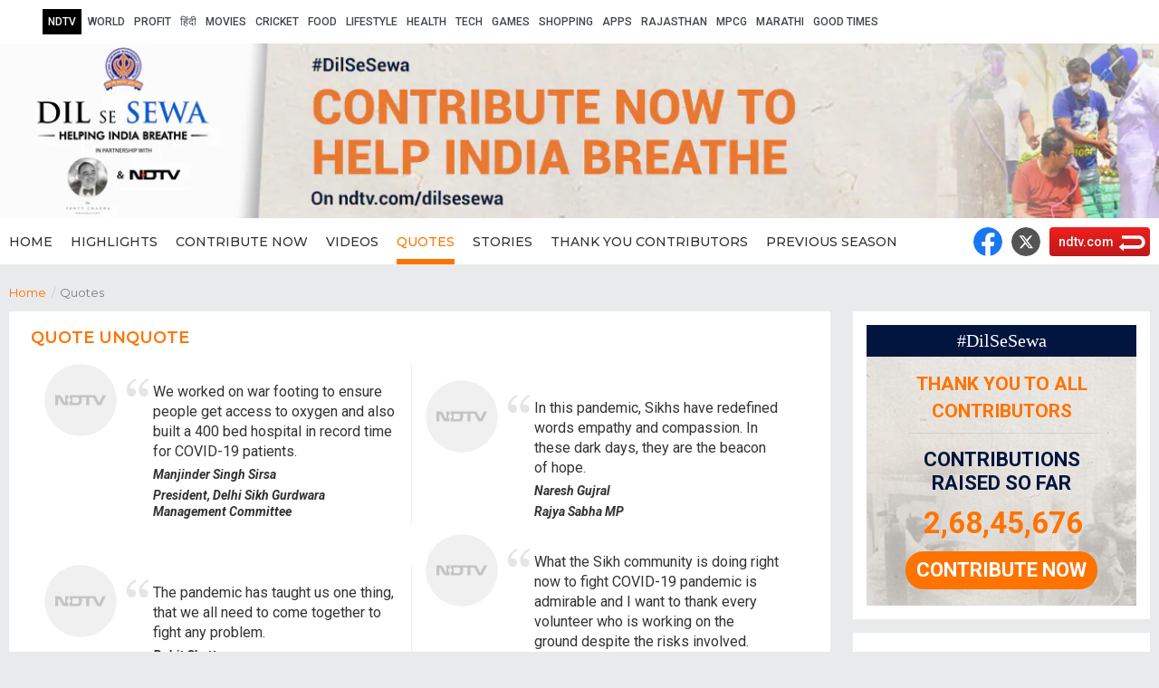

--- FILE ---
content_type: text/html; charset=UTF-8
request_url: https://special.ndtv.com/dil-se-sewa-74/quoteunquote
body_size: 20801
content:
<!DOCTYPE html PUBLIC "-//W3C//DTD XHTML 1.0 Transitional//EN" "http://www.w3.org/TR/xhtml1/DTD/xhtml1-transitional.dtd"><html xmlns="http://www.w3.org/1999/xhtml"><head><link rel="preconnect" crossorigin href="https://fonts.googleapis.com/" /><link rel="preconnect" crossorigin href="https://fonts.gstatic.com/" /><link rel="preconnect" crossorigin href="https://www.google-analytics.com/" /><link rel="preconnect" crossorigin href="https://i.ndtvimg.com/" /><link rel="preconnect" crossorigin href="https://c.ndtvimg.com/" /><link rel="preconnect" crossorigin href="https://social.ndtv.com/" /><link rel="preconnect" crossorigin href="https://cdn.ndtv.com/" /><link rel="preconnect" crossorigin href="https://www.googletagservices.com/" /><link rel="preconnect" crossorigin href="https://securepubads.g.doubleclick.net/" /><link rel="preconnect" crossorigin href="https://partner.googleadservices.com/" /><link rel="preconnect" crossorigin href="https://pagead2.googlesyndication.com/" /><link rel="preconnect" crossorigin href="https://cdn.taboola.com/" /><link rel="preconnect" crossorigin href="https://images.taboola.com/" /><link rel="preconnect" crossorigin href="https://cdn.taboola.com" /><link rel="preconnect" crossorigin href="https://trc.taboola.com/" /><meta http-equiv="Content-Type" content="text/html; charset=utf-8" /><meta name="viewport" content="width=device-width, minimum-scale=1.0, maximum-scale=1.0"><title>Dil Se Sewa - An initiative by NDTV and Delhi Sikh Gurdwara Management Committee</title><meta name="keywords" content="NDTV Special Projects, NDTV Dil Se Sewa, Dil se Sewa, NDTV DSGMC, coronavirus, coronavirus pandemic, coronavirus india, sikh community, sikh gurdwara management committee, sikh community helping people during coronavirus, gurdwaras helping people in coronavirus, oxygen langars, oxygen shortage, oxygen concentrators, oxygen cylinders, covid crisis, covid india" ><meta name="description" content="New Delhi Television Limited (NDTV), in collaboration with the Delhi Sikh Gurdwara Management Committee, has initiated a campaign #DilSeSewa - Helping India Breathe. Once again, the Sikh community has been at the forefront of relentlessly helping people to tide over the COVID-19 crisis through langars or community service of an even more critical and basic element of life – oxygen" ><meta name="og:title" content="Dil Se Sewa - An initiative by NDTV and Delhi Sikh Gurdwara Management Committee" ><meta name="og:image" content="https://i.ndtvimg.com/i/2021-05/dil-se-sewa_1200x630_81621177909.png" ><meta name="og:site_name" content="https://special.ndtv.com/dil-se-sewa-74/" ><meta name="og:description" content="New Delhi Television Limited (NDTV), in collaboration with the Delhi Sikh Gurdwara Management Committee, has initiated a campaign #DilSeSewa - Helping India Breathe. Once again, the Sikh community has been at the forefront of relentlessly helping people to tide over the COVID-19 crisis through langars or community service of an even more critical and basic element of life – oxygen" ><meta property="og:type" content="article" /><meta property="og:url" content="https://special.ndtv.com/dil-se-sewa-74/quoteunquote" /><!--        <meta property="og:site_name" content="www.ndtv.com" /><meta property="og:description" content="NDTV.com: India, Business, Bollywood, Cricket, Video and Breaking News" />        --><meta name="twitter:card" content="summary_large_image"/><meta name="twitter:site" content="@ndtv"/><meta name="twitter:url" content="https://special.ndtv.com/dil-se-sewa-74/quoteunquote"/><meta name="twitter:title" content="Dil Se Sewa - An initiative by NDTV and Delhi Sikh Gurdwara Management Committee"/><meta name="twitter:description" content="New Delhi Television Limited (NDTV), in collaboration with the Delhi Sikh Gurdwara Management Committee, has initiated a campaign #DilSeSewa - Helping India Breathe. Once again, the Sikh community has been at the forefront of relentlessly helping people to tide over the COVID-19 crisis through langars or community service of an even more critical and basic element of life – oxygen"/><meta name="twitter:image" content="https://i.ndtvimg.com/i/2021-05/dil-se-sewa_1200x630_81621177909.png"/><link rel="shortcut icon" href="https://www.ndtv.com/images/icons/ndtv.ico" type="image/x-icon" /><link rel="apple-touch-icon" href="https://drop.ndtv.com/ndtv/special/image/NDTV.png" /><link rel="canonical" href="https://special.ndtv.com/dil-se-sewa-74/quoteunquote"/><link href="https://fonts.googleapis.com/css?family=Roboto:400,400italic,700,700italic,500,500italic|Roboto+Condensed:400,700|Montserrat:400,700" rel="stylesheet" /><link href="https://special.ndtv.com/static/ndtv_special/css/ndtvsp-style.css?ver-20260113.01" rel="stylesheet" type="text/css" media="screen" /><link href="https://special.ndtv.com/static/ndtv_special/css/media-query.css?ver-20260113.01" rel="stylesheet" type="text/css" media="screen" /><script type="cwvpsbdelayedscript" src="https://cdn.ndtv.com/c/jquery-3.7.1.min.js?ver-20260113.01"  data-cwvpsb-type="text/javascript" defer></script><meta property="ndtv-thumbimage" content="https://drop.ndtv.com/tvschedule/dropfiles/ndtv_logo_default_image.jpg" /><meta property="ndtv-appsthumb" content="" /><script type="cwvpsbdelayedscript" src="https://special.ndtv.com/static/ndtv_special/js/common_script.js?ver-20260113.01" data-cwvpsb-type="text/javascript" defer></script><script type="text/javascript">var canRunAds = false;</script><script>
            var isMobile = false; //initiate as false
            // device detection
            if(/(android|bb\d+|meego).+mobile|avantgo|bada\/|blackberry|blazer|compal|elaine|fennec|hiptop|iemobile|ip(hone|od)|ipad|iris|kindle|Android|Silk|lge |maemo|midp|mmp|netfront|opera m(ob|in)i|palm( os)?|phone|p(ixi|re)\/|plucker|pocket|psp|series(4|6)0|symbian|treo|up\.(browser|link)|vodafone|wap|windows (ce|phone)|xda|xiino/i.test(navigator.userAgent) 
                || /1207|6310|6590|3gso|4thp|50[1-6]i|770s|802s|a wa|abac|ac(er|oo|s\-)|ai(ko|rn)|al(av|ca|co)|amoi|an(ex|ny|yw)|aptu|ar(ch|go)|as(te|us)|attw|au(di|\-m|r |s )|avan|be(ck|ll|nq)|bi(lb|rd)|bl(ac|az)|br(e|v)w|bumb|bw\-(n|u)|c55\/|capi|ccwa|cdm\-|cell|chtm|cldc|cmd\-|co(mp|nd)|craw|da(it|ll|ng)|dbte|dc\-s|devi|dica|dmob|do(c|p)o|ds(12|\-d)|el(49|ai)|em(l2|ul)|er(ic|k0)|esl8|ez([4-7]0|os|wa|ze)|fetc|fly(\-|)|g1 u|g560|gene|gf\-5|g\-mo|go(\.w|od)|gr(ad|un)|haie|hcit|hd\-(m|p|t)|hei\-|hi(pt|ta)|hp( i|ip)|hs\-c|ht(c(\-| ||a|g|p|s|t)|tp)|hu(aw|tc)|i\-(20|go|ma)|i230|iac( |\-|\/)|ibro|idea|ig01|ikom|im1k|inno|ipaq|iris|ja(t|v)a|jbro|jemu|jigs|kddi|keji|kgt( |\/)|klon|kpt |kwc\-|kyo(c|k)|le(no|xi)|lg( g|\/(k|l|u)|50|54|\-[a-w])|libw|lynx|m1\-w|m3ga|m50\/|ma(te|ui|xo)|mc(01|21|ca)|m\-cr|me(rc|ri)|mi(o8|oa|ts)|mmef|mo(01|02|bi|de|do|t(\-| |o|v)|zz)|mt(50|p1|v )|mwbp|mywa|n10[0-2]|n20[2-3]|n30(0|2)|n50(0|2|5)|n7(0(0|1)|10)|ne((c|m)\-|on|tf|wf|wg|wt)|nok(6|i)|nzph|o2im|op(ti|wv)|oran|owg1|p800|pan(a|d|t)|pdxg|pg(13|\-([1-8]|c))|phil|pire|pl(ay|uc)|pn\-2|po(ck|rt|se)|prox|psio|pt\-g|qa\-a|qc(07|12|21|32|60|\-[2-7]|i\-)|qtek|r380|r600|raks|rim9|ro(ve|zo)|s55\/|sa(ge|ma|mm|ms|ny|va)|sc(01|h\-|oo|p\-)|sdk\/|se(c(\-|0|1)|47|mc|nd|ri)|sgh\-|shar|sie(\-|m)|sk\-0|sl(45|id)|sm(al|ar|b3|it|t5)|so(ft|ny)|sp(01|h\-|v\-|v )|sy(01|mb)|t2(18|50)|t6(00|10|18)|ta(gt|lk)|tcl\-|tdg\-|tel(i|m)|tim\-|t\-mo|to(pl|sh)|ts(70|m\-|m3|m5)|tx\-9|up(\.b|g1|si)|utst|v400|v750|veri|vi(rg|te)|vk(40|5[0-3]|\-v)|vm40|voda|vulc|vx(52|53|60|61|70|80|81|83|85|98)|w3c(\-| )|webc|whit|wi(g |nc|nw)|wmlb|wonu|x700|yas\-|your|zeto|zte\-/i.test(navigator.userAgent.substr(0,4))) { 
                isMobile = true;
            }
            //console.log({isMobile});
        </script><!-- css--><style>
            body { background: #e9eaeb;}
            /*For BG Image*/
            body{}
            .nshp_top_headline h2, .nshp_top_headline h1 {color: #ff7300;}
            a{color:#e74c3c; text-decoration:none; line-height:22px;outline:none;}
            /*a:active, a:visited{ color:#e74c3c;}*/
            /*a.active, a:hover{color:#e74c3c; text-decoration:none;}*/
            .nshp_news_suhlink_active {color: #e74c3c !important;}
            body {color:#333;}
            
            /* ----  Main navigation color code -----  */
            .nshp_min_nav li a { color:#313131;border-bottom: 6px solid #ffffff;;}
            .nshp_min_nav li a:hover, .nshp_min_nav li a.active {color: #e74c3c;}
            .nshp_min_nav li a:hover, .nshp_min_nav li a.active {border-bottom:6px solid#e74c3c;}
            .nshp_min_nav { background: #ffffff;; }
            /*.nshp_min_nav { border-bottom: 6px solid #e74c3c; }*/
            
            /* ----- Breadcrumb  ------ */
            .nshp_bdmcrum ul li a.bmmactive {color: #ff7300; }
            /* ----- Breadcrumb  ------ */
            
            /* ----- Also Read  ------ */
            .nshp_alsoread_wrap h2 {color: #ff7300!important;;}
            /* ----- Also Read  ------ */
            
            /* ----- Global Navigation  ------ */
            .nshp_nglobalnav_wrap {background: #fff;}
            .nshp_nglobalnav a {color: #3e454c;position: relative;}
            .nshp_nglobalnav a:hover,
            .nshp_nglobalnav a.select {color: #e74c3c;}
            .nshp_nglobalnav a.webst {
                position: relative;
                padding-right: 20px;
            }

            .nshp_nglobalnav a.webst:after {
		    content: "New";
		    position: absolute;
		    top: -8px;
		    color: #fff;
		    background-color: #FF2E2E;
		    padding: 1px 3px;
		    font-size: 8px;
		    border-radius: 2px;
		    font-weight: bold;
		    line-height: 10px;
		    left: 50%;
		    transform: translateX(-50%);
		    width: auto;
		    height: 10px;
		    text-align: center;
		}
            
            /*------ Secondary Navigation -----*/
            /*.nshp_sub_nav {float: left;width: 100%;box-sizing: border-box;}
            .nshp_sub_nav li {list-style-type: none;float: left;margin:0;}
            .nshp_sub_nav li a {float: left;padding: 10px 22px;font-size: 16px;color: #b9b9b9;text-transform: uppercase;}
            .nshp_sub_nav li a.active,.nshp_sub_nav li a:hover {background: #e74c3c ;color: #FFFFFF}*/
            
            /* ----- Footer Navigation  ------ */
            .nshp_footer { background: #ffffff;}
            .nshp_glbfooter_wrap .footercont ul li a {color: #666;} 
            
            /* ----- Mobile Navigation  ------ */
            #bug_menu span {background: #000000;}
            .m_nav_sty li a { color:#ffffff;background: #ffffff;border-bottom: 1px solid #8a2d24;}
            .m_nav_sty li a:hover,.m_nav_sty li a.active {color: #ffffff;background: #8a2d24;border-bottom: 1px solid #8a2d24;}
            .live-tag {
                position: absolute;
                top: -5px;
                right: 0;
                background-color: #e92729;
                font-size: 7px;
                font-weight: 900;
                color: #fff;
                line-height: 8px;
                padding: 0 2px;
                border-radius: 2px;
                letter-spacing: 0.5px;
                height: 10px;
                display: flex;
                align-items: center;
                justify-content: center;
                white-space: nowrap;
                text-transform: uppercase;
            }
            .nshp_nglobalnav a .TpGnAd_lbl {
                position: absolute;
                top: -6px;
                right: 0;
                color: #fff;
                background-color: #FF2E2E;
                padding: 1px 3px;
                font-size: 8px;
                border-radius: 2px;
                font-weight: bold;
                line-height: 1.2;
            }
            .lang-hidden { display:block; visibility:hidden; height:0; overflow:hidden; margin:0 !important; padding:0 !important;  }
            @media screen and (max-width: 767px) {
                
                .nshp_nglobalnav{ display:flex; flex-wrap: wrap;justify-content:space-between;box-sizing: border-box;padding: 0 15px;}
                .glb-inwrp{ display:inline-flex; width:45%; margin:0  !important;}
                .glb-inwrp a{ width:auto; margin:0 !important}
                .mobileNavOuter {position: absolute;left: -1200px;float: left;top: 53px;background: #1f1f1f;height: 94vh;width:100%;overflow-y: scroll;overflow-x: hidden;}
                .mobileNavOuter ul {position: relative;left: 0;top:0}
                
            }
        </style><!-- css--><!-- Google Analytics Starts --><script type="text/javascript">
            var _gaq = _gaq || [];
            _gaq.push(['_setAccount', 'UA-2598638-50']);
            _gaq.push(['_trackPageview']);
            (function() {
                var ga = document.createElement('script');
                ga.type = 'text/javascript';
                ga.async = true;
                ga.src = 'https://ssl.google-analytics.com/ga.js';
                var s = document.getElementsByTagName('script')[0];
                s.parentNode.insertBefore(ga, s);
            })();
        </script><!-- Google Analytics Ends --><!-- Comscore --><script type="text/javascript">var _comscore = _comscore || [];_comscore.push({ c1: "2", c2: "9548033" });(function() {var s = document.createElement("script"), el = document.getElementsByTagName("script")[0]; s.async = true;s.src = (document.location.protocol == "https:" ? "https://sb" : "http://b") + ".scorecardresearch.com/beacon.js";el.parentNode.insertBefore(s, el);})();</script><noscript><img src="https://sb.scorecardresearch.com/p?c1=2&c2=9548033&cv=2.0&cj=1" /></noscript><!-- Comscore --><!--Custom styles in head--><style>
.nshp_min_nav li a:hover, .nshp_min_nav li a.active{border-color: #ff7300;color: #ff7300;}
@media screen and (max-device-width: 980px){
    .nshp_min_nav li a{background-color: #ff7300; border-color: #ff7300 !important;}
    .nshp_min_nav li a.active{background-color: #b3570c !important;}    
}
.donate-payContnr .dontBtn {background-color: #ed7133;    border: 1px solid #ed7133;}
.cbc_count {
    background-color: #e87932;
}

.cbc_wrap .timecount .counter ul li:after {color:#e87932}
.dc_custom_widget_mid .ind_4all_rhs .ind_donate_btn { padding: !important;}

</style><script>	
	jQuery(document).ready(function() {			
			jQuery(".nshp_masthead_bnr a").attr("href", "https://special.ndtv.com/dil-se-sewa-74/donate-now");	
	});
</script><!--Custom styles in head--><script async src="https://securepubads.g.doubleclick.net/tag/js/gpt.js"></script><script>window.googletag = window.googletag || {cmd: []};</script><script type="cwvpsbdelayedscript" data-cwvpsb-type="text/javascript" defer>
            function getParam( name ){
                name = name.replace(/[\[]/,"\\\[").replace(/[\]]/,"\\\]");
                var regexS = "[\\?&]"+name+"=([^&#]*)";
                var regex = new RegExp( regexS );
                var results = regex.exec( window.location.href );
                if( results == null )
                    return "";
                else
                return results[1];
            }
        document.addEventListener("DOMContentLoaded",function(){
            $(document).ready(function(){
                if(getParam( 'hidehf' ) == 1){
                    $('.nshp_masthead_wrap, .nshp_nglobalnav_wrap, .custom_footer').hide();
                    $('.nshp_header').css('margin','0');
                }
            });
        });
        </script><!-- GTM CODE --><script> 
                function detectmob() { 
                    if( navigator.userAgent.match(/Android/i)
                    || navigator.userAgent.match(/webOS/i)
                    || navigator.userAgent.match(/iPhone/i)
                    || navigator.userAgent.match(/iPad/i)
                    || navigator.userAgent.match(/iPod/i)
                    || navigator.userAgent.match(/BlackBerry/i)
                    || navigator.userAgent.match(/Windows Phone/i)
                    ){
                       return 'mobile';
                    }
                    else {
                       return 'desktop';
                    }
                }
                var platform = detectmob();
            </script><!-- Google Tag Manager--><script>
                window.dataLayer = window.dataLayer || [];
                window.dataLayer.push({ 'SiteName': 'special.ndtv.com', 'PageType': 'others', "Platform": platform, 'language': 'english' });
                (function (w, d, s, l, i) {
                    w[l] = w[l] || []; w[l].push({ 'gtm.start':
            new Date().getTime(), event: 'gtm.js'
                    }); var f = d.getElementsByTagName(s)[0],
            j = d.createElement(s), dl = l != 'dataLayer' ? '&l=' + l : ''; j.async = true; j.src =
            'https://www.googletagmanager.com/gtm.js?id=' + i + dl; f.parentNode.insertBefore(j, f);
                })(window, document, 'script', 'dataLayer', 'GTM-N2R2KQQ');

            </script><!-- End Google Tag Manager--></head><body class="site-74 quoteunquote ndtv-spl"><div class="nshp_row custom_theme"><!--Global Nav--><div class="nshp_nglobalnav_wrap"><a class="nshp_glbnav_mobile" href="javascript:void(0)"><img src="https://drop.ndtv.com/homepage/images/ndtvlogo23march.png" alt=""></a><div class="nshp_top_nav"><div class="nshp_nglobalnav"><div class="glb-inwrp"><a href="https://www.ndtv.com/" class="select" title="News">NDTV</a></div><div class="glb-inwrp"><a href="https://www.ndtv.com/world/" class="" title="World News">World</a></div><div class="glb-inwrp"><a href="https://www.ndtvprofit.com/" class="" title="Business News">Profit</a></div><div class="glb-inwrp"><a href="https://ndtv.in/" class="" title="Hindi News">हिंदी</a></div><div class="glb-inwrp"><a href="https://www.ndtv.com/entertainment" class="" title="Entertainment News">MOVIES</a></div><div class="glb-inwrp"><a href="https://sports.ndtv.com/cricket" class="" title="">Cricket</a></div><div class="glb-inwrp"><a href="https://food.ndtv.com/" class="" title="Food Recipes">FOOD</a></div><div class="glb-inwrp"><a href="https://www.ndtv.com/lifestyle" class="" title="Lifestyle News">LIFESTYLE</a></div><div class="glb-inwrp"><a href="https://doctor.ndtv.com/" class="" title="Health News">HEALTH</a></div><div class="glb-inwrp"><a href="https://www.gadgets360.com/" class="" title="Technology News">TECH</a></div><div class="glb-inwrp"><a href="https://www.ndtvgames.com/" class="" title="Play Games">Games</a></div><div class="glb-inwrp"><a href="https://www.ndtvshopping.com/" class="" title="Shopping">SHOPPING</a></div><div class="glb-inwrp"><a href="https://www.ndtv.com/apps" class="" title="">APPS</a></div><div class="glb-inwrp"><a href="https://rajasthan.ndtv.in/" class="" title="">Rajasthan</a></div><div class="glb-inwrp"><a href="https://mpcg.ndtv.in/" class="" title="">MPCG</a></div><div class="glb-inwrp"><a href="https://marathi.ndtv.com/" class="" title="Marathi">Marathi</a></div><div class="glb-inwrp"><a href="https://www.ndtvgoodtimes.com/" class="" title="">Good Times</a></div></div><!--<div class="nshp_sc_widg"><img src="https://special.ndtv.com/static/ndtv_special/images/nshp_social_widg.jpg"  border="0" /></div>--></div></div><!--Global Nav--><div class="nshp_header"><div class="nshp_masthead_bnr desktopMasthead"><a href="https://special.ndtv.com/dil-se-sewa-74/"><img src ="https://c.ndtvimg.com/2021-05/qbnmuhi_dil-se-sewa_1280x200_16_May_21.png" alt="Dil Se Sewa" title="Dil Se Sewa"></a></div><!--Main Navigation--><script type="cwvpsbdelayedscript" data-cwvpsb-type="text/javascript" defer>
                    document.addEventListener("DOMContentLoaded",function(){
                        jQuery(window).scroll(function(){
                                if( jQuery(window).scrollTop() > 79 ){                                    
                                    jQuery('.mobile_menu').addClass('search_fix share_fix');
                                    jQuery('.ntv_vid_slink').addClass('fix_share');
                                }else{                                    
                                    jQuery('.mobile_menu').removeClass('search_fix share_fix');
                                    jQuery('.ntv_vid_slink').removeClass('fix_share');
                                }
                            });
                    });
                    </script><script type="cwvpsbdelayedscript" data-cwvpsb-type="text/javascript" defer>
                        document.addEventListener("DOMContentLoaded", function() {
                                                            jQuery(document).ready(function () {
                                        jQuery('.nshp_glbnav_mobile').click(function () {
                                            jQuery('.nshp_top_nav').slideToggle(300);
                                        });

                                        jQuery('.nshp_mobtopnav_link a').click(function () {
                                        //jQuery(".nshp_mobtopnav_link a").toggleClass("menuactive");
                                        //jQuery(this).text() == "Menu" ? jQuery(this).text("Close") : jQuery(this).text("Menu");
                                        var hidden = jQuery('.mobileNavOuter');
                                        if (hidden.hasClass('visible')) {
                                            hidden.animate({ "left": "-1200px" }, "fast").removeClass('visible');
                                            jQuery('#bug_menu').removeClass('open');
                                        } else {
                                            hidden.animate({ "left": "0px" }, "fast").addClass('visible');
                                            jQuery('#bug_menu').addClass('open');
                                        }
                                        });
                                });
                                                    });

                        document.addEventListener("DOMContentLoaded",function(){
                            var windowWidth = $( window ).width();
                            jQuery(window).scroll(function () {
                                if (jQuery(this).scrollTop() > 280 && windowWidth > 770) {
                                    if (!jQuery('.nshp_min_nav').hasClass('ndtv_nav_sticky')) {
                                        jQuery('.nshp_min_nav').stop().addClass('ndtv_nav_sticky').css('top', '-30px').animate(
                                                {'top': '0px'}, 500);
                                    }
                                }
                                else
                                {
                                    jQuery('.nshp_min_nav').removeClass('ndtv_nav_sticky');
                                }
                            });
                            jQuery(window).scroll(function(){
                                if( jQuery(window).scrollTop() > 79 ){
                                    jQuery('.nshp_mobtopnav_link').addClass('ndtv_nav_sticky');
                                }else{
                                    jQuery('.nshp_mobtopnav_link').removeClass('ndtv_nav_sticky');
                                }
                            });
                        });    
                            
                            var haveVideoDetailsPage = 0;
                            
                        document.addEventListener("DOMContentLoaded",function(){    
                            jQuery(document).ready(function(){
                                    if (screen.width < 1025) {
                                        jQuery('.nshp_min_nav').addClass('m_nav_sty');
                                        jQuery('.onclick-stool').click(function(){
                                            jQuery('.onclick-stool-cont').toggle("fast");
                                        });
                                        jQuery('.nshp_wrap1260,.nshp_mobtopnav_link,.searchicon').click(function(){
                                            jQuery(".onclick-stool-cont").hide('fast');
                                        });
                                        jQuery(".onclick-stool-cont").click(function(e){
                                            e.stopPropagation();
                                        });
                                    }else {
                                        jQuery('.nshp_min_nav').removeClass('m_nav_sty');
                                        jQuery(".onclick-stool-cont").show();
                                    }
                             });
                        });
                            
                        </script><script>
//                            var j = jQuery.noConflict();
//                            j(document).ready(function(){     
//                                //j(".nshp_min_nav li a").hover(function(){
//                                    $(this).toggleClass( "dparrow");
//                                    j('li ul li ul').hide();
//                                    j('.nshp_min_nav li a').removeClass('dparrow')
//                                    if(j(this).next().is(":visible")){
//                                        j(this).next().slideUp();    
//                                    }else{
//                                        j(this).next().slideDown();
//                                        j(this).addClass('dparrow')
//                                    }
//                                });
//                            });
                      </script><div class="nshp_min_nav b_scn1 mobile_menu "><div class="mainnav_1260"><div class="nshp_mobtopnav_link"><div class="brgMnLg"><a href="javascript:void(0)" class=""><div id="bug_menu" class=""><span></span><span></span><span></span><span></span><span></span><span></span></div></a><a href="https://special.ndtv.com/dil-se-sewa-74/" class="mblLg"><img src="https://special.ndtv.com/static/ndtv_special/images/nshp_ndtv_logo.png"  border="0" alt="Dil Se Sewa - An initiative by NDTV and Delhi Sikh Gurdwara Management Committee" title="Dil Se Sewa - An initiative by NDTV and Delhi Sikh Gurdwara Management Committee"/></a></div></div><div class="mobileNavOuter"><ul class="  MenuList"><li><a class=""  href="https://special.ndtv.com/dil-se-sewa-74/">Home</a></li><li><a class=""  href="https://special.ndtv.com/dil-se-sewa-74/liveblog">Highlights</a></li><li><a class=""  href="https://special.ndtv.com/dil-se-sewa-74/donate-now">Contribute Now</a></li></li><li><a class=""  href="https://special.ndtv.com/dil-se-sewa-74/videos">Videos</a></li></li><li><a class="active" href="https://special.ndtv.com/dil-se-sewa-74/quoteunquote">Quotes</a></li><li><a class=""  href="https://special.ndtv.com/dil-se-sewa-74/news">Stories</a></li><li><a class=""  href="https://special.ndtv.com/dil-se-sewa-74/thankyou-contributors">Thank You Contributors</a></li><li><a class=""  href="https://special.ndtv.com/dil-se-sewa-74/dil-se-sewa-feeding-millions">Previous Season</a><ul><li><a class=""  href="https://special.ndtv.com/dil-se-sewa-74/live-blog">Highlights</a></li><li><a class=""  href="https://special.ndtv.com/dil-se-sewa-74/thank-you-contributors">Thank You Contributors</a></li><li><a class=""  href="https://special.ndtv.com/dil-se-sewa-74/quote-unquote">Quote Unquote</a></li></ul></li></ul><div class="nshp_nglobalnav_mwrap"><div class="nshp_top_navmview"><style>
                                            .m_back_btn {min-height: 21px;display: inline-block;padding: 15px 0 10px;}
                                            .m_back_btn .m_bk_wp {  min-height: 45px;left: 0;width: 100%;}
                                            .m_back_btn .btnTp {  padding: 7px !important;background-image: linear-gradient(-180deg, #F01F1E 0%, #B41717 100%);background-position: 100% 0;background-size: 100% 120%;color: white;border-radius: 4px;margin: 10px 5px 0 14px;transition: all 0.14s ease;position: relative;width: 189px;font-size: 13px;text-transform: uppercase;font-weight: 600;}
                                            .m_back_btn svg {height: 16px;transform: rotate(180deg);position: relative;left: -2px;top: 3px;}
                                            .m_back_btn svg {fill: currentColor;}
                                            .m_back_btn.m_back_btn {display:none;}
                                            @media only screen and (max-width: 767px) {.m_back_btn.m_back_btn {display:inline-block;} .b_scn1 .rytBtns{display:none;} }
                                            </style><span class="m_back_btn"><a class="btnTp bckBtn bckArw" href="https://www.ndtv.com/"><svg focusable="false" xmlns="http://www.w3.org/2000/svg" viewBox="0 0 24 24"><path d="M12 4l-1.41 1.41L16.17 11H4v2h12.17l-5.58 5.59L12 20l8-8z"></path></svg>
                                                ndtv.com</a></span><a class="nshp_glbnav_mobileview" href="javascript:void(0)">NDTV Group Sites<span></span></a><div class="nshp_nglobalnav"><div class="glb-inwrp"><a href="https://www.ndtv.com/" class="" title="News">NDTV</a></div><div class="glb-inwrp"><a href="https://www.ndtv.com/world/" class="" title="World News">World</a></div><div class="glb-inwrp"><a href="https://www.ndtvprofit.com/" class="" title="Business News">Profit</a></div><div class="glb-inwrp"><a href="https://ndtv.in/" class="" title="Hindi News">हिंदी</a></div><div class="glb-inwrp"><a href="https://www.ndtv.com/entertainment" class="" title="Entertainment News">MOVIES</a></div><div class="glb-inwrp"><a href="https://sports.ndtv.com/cricket" class="" title="">Cricket</a></div><div class="glb-inwrp"><a href="https://food.ndtv.com/" class="" title="Food Recipes">FOOD</a></div><div class="glb-inwrp"><a href="https://www.ndtv.com/lifestyle" class="" title="Lifestyle News">LIFESTYLE</a></div><div class="glb-inwrp"><a href="https://doctor.ndtv.com/" class="" title="Health News">HEALTH</a></div><div class="glb-inwrp"><a href="https://www.gadgets360.com/" class="" title="Technology News">TECH</a></div><div class="glb-inwrp"><a href="https://www.ndtvgames.com/" class="" title="Play Games">Games</a></div><div class="glb-inwrp"><a href="https://www.ndtvshopping.com/" class="" title="Shopping">SHOPPING</a></div><div class="glb-inwrp"><a href="https://www.ndtv.com/apps" class="" title="">APPS</a></div><div class="glb-inwrp"><a href="https://rajasthan.ndtv.in/" class="" title="">Rajasthan</a></div><div class="glb-inwrp"><a href="https://mpcg.ndtv.in/" class="" title="">MPCG</a></div><div class="glb-inwrp"><a href="https://marathi.ndtv.com/" class="" title="Marathi">Marathi</a></div><div class="glb-inwrp"><a href="https://www.ndtvgoodtimes.com/" class="" title="">Good Times</a></div></div><div class="nshp_sc_widg"><img src="https://special.ndtv.com/static/ndtv_special/images/nshp_social_widg.jpg" border="0"/></div></div></div></div><div class="topnav_rhs sahre_opm search-hide"><div class="shrBx"><div class="ntv_vid_slink"><a target="_blank" class="ntv_fb sclBtn" href="https://www.facebook.com/sharer/sharer.php?u=https://special.ndtv.com/dil-se-sewa-74/&t=Contribute now to help India breathe, as part of the #DilSeSewa campaign facilitate the Delhi Sikh Gurdwara Management Committee, in organising oxygen, ambulances and hospital beds to fight the COVID-19 pandemic."></a><a target="_blank" class="ntv_tw sclBtn" href=" https://twitter.com/intent/tweet?url=https://special.ndtv.com/dil-se-sewa-74/&text=Contribute now to help India breathe, as part of the #DilSeSewa campaign facilitate the Delhi Sikh Gurdwara Management Committee, in organising oxygen, ambulances and hospital beds to fight the COVID-19 pandemic."></a></div><div class="shrBtn"></div></div><script type="cwvpsbdelayedscript" data-cwvpsb-type="text/javascript" defer>
                                            document.addEventListener("DOMContentLoaded",function(){
                                                jQuery(document).ready(function() {
                                                    if(isMobile){
                                                        jQuery('#whtd').hide();
                                                        jQuery('#whtm').show();
                                                    }
                                                });
                                            });
                                            </script><script type="cwvpsbdelayedscript" data-cwvpsb-type="text/javascript" defer>
                                    document.addEventListener("DOMContentLoaded", function(){
                                        jQuery(document).ready(function() {
                                            if (screen.width <= 825) {
                                                window.onresize = function (event) {
                                                    applyOrientation();
                                                }
                                                window.onload = function (event) {
                                                    applyOrientation();
                                                }
                                                function applyOrientation() {
                                                    if (window.innerHeight > window.innerWidth) {
                                                        $('.b_scn1 .rytBtns').detach().appendTo('.nshp_min_nav');
                                                    } else {
                                                        $('.b_scn1 .rytBtns').detach().appendTo('.topnav_rhs');
                                                    }
                                                }
                                            }
                                            $('.shrBtn').click(function (e) {
                                                $(this).prev().toggleClass('animated');
                                                $(this).toggleClass('actvbtn');
                                                e.stopPropagation();
                                            });
                                            $(".ntv_vid_slink").click(function (e) {
                                                e.stopPropagation();
                                            });

                                            $(document).click(function () {
                                                $(".ntv_vid_slink").removeClass('animated');
                                                $(".shrBtn").removeClass('actvbtn');
                                            });
                                        });
                                    });
                                    </script><span class="rytBtns backbtnright"><a class="btnTp bckBtn bckArw" href="https://www.ndtv.com/">ndtv.com</a></span></div></div></div><!--Main Navigation--><div class="nshp_masthead_bnr mobileMastHead"><a href="https://special.ndtv.com/dil-se-sewa-74/"><img src ="https://c.ndtvimg.com/2021-05/3fvirdd8_dil-se-sewa_768x200_16_May_21.png" alt="Dil Se Sewa" title="Dil Se Sewa"></a></div></div><div class="nshp_wrap1260"><!--Breadcrumb--><div class="nshp_bdmcrum"><!--<span>You are here:</span>--><ul><li><a href="https://special.ndtv.com/dil-se-sewa-74/" class="bmmactive">Home<span class="bdm_arrow fr">/</span></a></li><li><span>Quotes</span></li></ul></div><!--Breadcrumb--><div style="width:100%;clear:both;height:0px;"></div><div class="nshp_lhs"><div class="nshp_widget_boxwrap "><div class="nshp_widget_top"><div class="nshp_top_headline"><h1 class="fl">Quote Unquote</h1></div></div><div class="nshp_widget_mid"><div class="nshp_widget_midspk"><div class="nshp_celeb_spk_wrap"><div class="nshp_clb_spkbox"><ul><li><div class="nshp_clb_qbox"><div class="nshp_qoute_thumb"><img class="lozad" data-src="https://i.ndtvimg.com/i/2021-05/dil-se-sewa_274x358_51621173158.jpg" src="https://special.ndtv.com/static/ndtv_special/images/circle_placeholder.svg" alt="Manjinder Singh Sirsa" title="Manjinder Singh Sirsa"></div><div class="nshp_clb_qoute">We worked on war footing to ensure people get access to oxygen and also built a 400 bed hospital in record time for COVID-19 patients.<span>Manjinder Singh Sirsa</span><span>President, Delhi Sikh Gurdwara Management Committee</span></div></div></li><li><div class="nshp_clb_qbox"><div class="nshp_qoute_thumb"><img class="lozad" data-src="https://i.ndtvimg.com/i/2021-05/dil-se-sewa_274x358_71621173187.jpg" src="https://special.ndtv.com/static/ndtv_special/images/circle_placeholder.svg" alt="Naresh Gujral" title="Naresh Gujral"></div><div class="nshp_clb_qoute">In this pandemic, Sikhs have redefined words empathy and compassion. In these dark days, they are the beacon of hope.
<span>Naresh Gujral</span><span>Rajya Sabha MP</span></div></div></li><li><div class="nshp_clb_qbox"><div class="nshp_qoute_thumb"><img class="lozad" data-src="https://i.ndtvimg.com/i/2021-05/dil-se-sewa_274x358_61621173890.jpg" src="https://special.ndtv.com/static/ndtv_special/images/circle_placeholder.svg" alt="Rohit Shetty" title="Rohit Shetty"></div><div class="nshp_clb_qoute">The pandemic has taught us one thing, that we all need to come together to fight any problem.<span>Rohit Shetty</span><span>Director & Producer</span></div></div></li><li><div class="nshp_clb_qbox"><div class="nshp_qoute_thumb"><img class="lozad" data-src="https://i.ndtvimg.com/i/2021-05/dil-se-sewa_274x358_61621174108.jpg" src="https://special.ndtv.com/static/ndtv_special/images/circle_placeholder.svg" alt="Harbhajan Singh" title="Harbhajan Singh"></div><div class="nshp_clb_qoute">What the Sikh community is doing right now to fight COVID-19 pandemic is admirable and I want to thank every volunteer who is working on the ground despite the risks involved.<span>Harbhajan Singh</span><span>Cricketer</span></div></div></li><li><div class="nshp_clb_qbox"><div class="nshp_qoute_thumb"><img class="lozad" data-src="https://i.ndtvimg.com/i/2021-05/dil-se-sewa_274x358_81621174850.jpg" src="https://special.ndtv.com/static/ndtv_special/images/circle_placeholder.svg" alt="HS Kandhari" title="HS Kandhari"></div><div class="nshp_clb_qoute">In the current times, everyone needs to join hands and come together and it is only then we will be able to sail through this.<span>HS Kandhari</span><span>CEO, Ponty Chadha Foundation (PCF)</span></div></div></li><li><div class="nshp_clb_qbox"><div class="nshp_qoute_thumb"><img class="lozad" data-src="https://i.ndtvimg.com/i/2021-05/dil-se-sewa_274x358_71621175006.jpg" src="https://special.ndtv.com/static/ndtv_special/images/circle_placeholder.svg" alt="Vikramjit Sahney" title="Vikramjit Sahney"></div><div class="nshp_clb_qoute">There is an urgent requirement of 15,000 oxygen cylinders for the rural areas in Punjab, so we are importing 5,000 cylinders on SOS basis.<span>Vikramjit Sahney</span><span>International President, World Punjabi Organization</span></div></div></li><li><div class="nshp_clb_qbox"><div class="nshp_qoute_thumb"><img class="lozad" data-src="https://i.ndtvimg.com/i/2021-05/dil-se-sewa_274x358_81621175198.jpg" src="https://special.ndtv.com/static/ndtv_special/images/circle_placeholder.svg" alt="Rajeev Juneja" title="Rajeev Juneja"></div><div class="nshp_clb_qoute">Langar of food is always there, but how the Sikh community rose to the occasion with langar of oxygen is impressive.<span>Rajeev Juneja</span><span>Managing Director & Vice Chairman, Mankind Pharma</span></div></div></li><li><div class="nshp_clb_qbox"><div class="nshp_qoute_thumb"><img class="lozad" data-src="https://i.ndtvimg.com/i/2021-05/dil-se-sewa_274x358_51621176294.jpg" src="https://special.ndtv.com/static/ndtv_special/images/circle_placeholder.svg" alt="Bhumi Pednekar" title="Bhumi Pednekar"></div><div class="nshp_clb_qoute">At this point what is important is the intent to want to help people. If you have the intention, go out there and save people.<span>Bhumi Pednekar</span><span>Actor & Covid Warrior</span></div></div></li><li><div class="nshp_clb_qbox"><div class="nshp_qoute_thumb"><img class="lozad" data-src="https://i.ndtvimg.com/i/2021-05/dil-se-sewa_274x358_61621176527.jpg" src="https://special.ndtv.com/static/ndtv_special/images/circle_placeholder.svg" alt="Tanmanjeet Singh Dhesi" title="Tanmanjeet Singh Dhesi"></div><div class="nshp_clb_qoute">The Sikh faith tells us to realise that we have no foes, we have no friends. Ultimately, we are one, we are humanity.<span>Tanmanjeet Singh Dhesi</span><span>Labour MP (Slough), U.K.</span></div></div></li><li><div class="nshp_clb_qbox"><div class="nshp_qoute_thumb"><img class="lozad" data-src="https://i.ndtvimg.com/i/2021-05/dil-se-sewa_274x358_71621176856.jpg" src="https://special.ndtv.com/static/ndtv_special/images/circle_placeholder.svg" alt="Anuradha Paudwal" title="Anuradha Paudwal"></div><div class="nshp_clb_qoute">Every sewa is a sewa. It's not like that if you help 10,000 people then it's a big sewa and if you help 2 people then it’s any less. Do whatever you can.<span>Anuradha Paudwal</span><span>Singer</span></div></div></li><li><div class="nshp_clb_qbox"><div class="nshp_qoute_thumb"><img class="lozad" data-src="https://i.ndtvimg.com/i/2021-05/dil-se-sewa_274x358_81621177145.jpg" src="https://special.ndtv.com/static/ndtv_special/images/circle_placeholder.svg" alt="Sri Sri Ravi Shankar" title="Sri Sri Ravi Shankar"></div><div class="nshp_clb_qoute">The Sikh community has an inbuilt, devotion and valour in them. This is the time to wake up the valour in you and come to others help.<span>Sri Sri Ravi Shankar</span><span>Founder, The Art Of Living Foundation</span></div></div></li><li><div class="nshp_clb_qbox"><div class="nshp_qoute_thumb"><img class="lozad" data-src="https://i.ndtvimg.com/i/2021-05/dil-se-sewa_274x358_41621177527.jpg" src="https://special.ndtv.com/static/ndtv_special/images/circle_placeholder.svg" alt="Dr Naresh Trehan" title="Dr Naresh Trehan"></div><div class="nshp_clb_qoute">Sewa is ingrained in the Sikh community and what the Gurdwara committees have done is helping plug critical gaps during the COVID-19 crisis.<span>Dr Naresh Trehan</span><span>Chairman & Managing Director, Medanta - The Medicity</span></div></div></li><li><div class="nshp_clb_qbox"><div class="nshp_qoute_thumb"><img class="lozad" data-src="https://i.ndtvimg.com/i/2021-05/dil-se-sewa_274x358_71621177758.jpg" src="https://special.ndtv.com/static/ndtv_special/images/circle_placeholder.svg" alt="Rajiv Nayar" title="Rajiv Nayar"></div><div class="nshp_clb_qoute">When every system is collapsing, providing oxygen in gurdwaras is very significant.<span>Rajiv Nayar</span><span>Senior Advocate</span></div></div></li><li><div class="nshp_clb_qbox"><div class="nshp_qoute_thumb"><img class="lozad" data-src="https://i.ndtvimg.com/i/2021-05/dil-se-sewa_274x358_71621178411.jpg" src="https://special.ndtv.com/static/ndtv_special/images/circle_placeholder.svg" alt="Mahua Moitra" title="Mahua Moitra"></div><div class="nshp_clb_qoute">Gurdwaras have moved us to a higher plane, it has made us a better person.<span>Mahua Moitra</span><span>Lok Sabha MP, Trinamool Congress</span></div></div></li><li><div class="nshp_clb_qbox"><div class="nshp_qoute_thumb"><img class="lozad" data-src="https://i.ndtvimg.com/i/2021-05/dil-se-sewa_274x358_81621180207.jpg" src="https://special.ndtv.com/static/ndtv_special/images/circle_placeholder.svg" alt="Rajkummar Rao" title="Rajkummar Rao"></div><div class="nshp_clb_qoute">We all are in this together and we all are doing whatever we can, but as I say, there's still a lot to do<span>Rajkummar Rao</span><span>Actor</span></div></div></li><li><div class="nshp_clb_qbox"><div class="nshp_qoute_thumb"><img class="lozad" data-src="https://i.ndtvimg.com/i/2021-05/dil-se-sewa_274x358_71621181223.jpg" src="https://special.ndtv.com/static/ndtv_special/images/circle_placeholder.svg" alt="Justice Madan Lokur" title="Justice Madan Lokur"></div><div class="nshp_clb_qoute">DSGMC has taken a very bold step, they are providing ambulance service, langar, beds and oxygen<span>Justice Madan Lokur</span><span>Former Judge, Supreme Court of India</span></div></div></li></ul></div></div></div><div class="nshp_widget_bot"></div></div></div></div><!--rhs start--><div class="nshp_rhs "><style>
.dc_custom_widget_mid {
    padding: 15px;
}

.ind_4all_rhs {
    width: 100%;
}

.ind_4all_rhs * {
    box-sizing: border-box;
}

.ind_4all_rhs .ind_money_wrap {
    width: 100%;
    box-sizing: border-box;
    background: #000;
    font-family: 'SF Compact Display';
    background: #000 url('https://i.ndtvimg.com/i/2021-05/a_300x378_61620833812.png') center center no-repeat;
}

.ind_4all_rhs .ind_tagline_rhs {
    color: #fff;
    background: #c72a2a;
    font-size: 20px;
    font-weight: 600;
    text-transform: uppercase;
    line-height: 35px;
    text-align: center;
    padding: 0px 5px;
}

.ind_4all_rhs .ind_4all_cont {
    padding: 0 25px;
    box-sizing: border-box;
    text-align: center;
}

.ind_4all_rhs .ind_4all_logo {
    padding: 8px 0;
    margin-bottom: 0;
}

.ind_4all_rhs .ind_4all_logo img {
    width: auto;
}

.ind_4all_rhs .ind_donate_btn {
    background: #c72a2a;
    color: #fff;
    display: inline-block;
    font-size: 20px;
    text-transform: uppercase;
    font-weight: 900;
    padding: 10px 25px;
    border-radius: 4px 4px 0 0;
    position: relative;
    font-family: roboto;
    box-sizing: border-box;
    line-height: 30px;
}

.ind_donate_btn a {
    color: #fff;
    text-decoration: none;
}

.ind_watch_live {
    background: #c5292c;
    color: #fff;
    text-align: center;
    font-weight: 600;
    text-transform: uppercase;
}

.ind_4all_rhs .rupee_syb {
    color: #fff;
    padding: 0 3px 0 0;
}

.ind_4all_rhs .ind_money_ttl {
    color: #fff;
    font-size: 23px;
    text-align: center;
    text-transform: uppercase;
    font-weight: 500;
    padding: 0;
    line-height: normal;
}

.ind_4all_rhs .ind_money_cont {
    color: #fff;
    font-size: 30px;
    text-align: center;
    text-transform: capitalize;
    font-weight: 600;
    padding: 5px 0 20px;
}

.ind_homeless_ttl {
    font-size: 22px;
    color: #fff;
    font-weight: 600;
    border-bottom: 1px solid rgba(255, 255, 255, 0.2);
    margin: 0 0 10px 0;
    padding: 25px 0 20px;
    line-height: normal;
}

.ind_donate_box .ind_homeless_ttl {
    font-size: 22px;
    line-height: 30px;
    padding: 30px 0;
}

.ind_donate_box .ind_donate_btn {
    padding: 15px 34px;
    font-size: 28px;
}

.ind_homeless-info .ind_homeless_ttl {
    font-size: 17px;
    font-weight: normal;
    line-height: 23px;
   
}

.nshp_lhs .scenario-2 .ind_money_box{ display: flex; align-items: center; justify-content:space-between; padding: 15px 0;}
.nshp_lhs .scenario-2 .ind_money_box > .ind_homeless_ttl{ flex-shrink: 0; width: 30%; text-align: left; margin: 0px; padding: 0px; line-height: normal; border: none;}
.nshp_lhs .scenario-2 .ind_money_box .ind_homeless-info{ width: 70%; flex-shrink: 0; display: flex; align-items: center; justify-content: space-between;}
.nshp_lhs .scenario-2 .ind_money_box .ind_homeless-info .ind_homeless-desc{ width: 70%; flex-shrink: 0; padding: 0px 20px;}
.nshp_lhs .scenario-2 .ind_money_box .ind_homeless-info .ind_donate_btn{ width: 30%; flex-shrink: 0; font-size: 18px; border-radius: 4px; padding: 10px 15px;}
.nshp_lhs .scenario-2 .ind_money_box .ind_homeless-info .ind_money_cont{ margin: 0; padding: 0; line-height: normal;}
.nshp_lhs .scenario-2 .ind_money_box .ind_homeless-info .ind_homeless_ttl{ border-bottom:none;margin-bottom: 0;}


@media only screen and (max-width: 500px ){

    .ind_4all_rhs .ind_tagline_rhs{ font-size: 17px;}
    .ind_homeless_ttl, .ind_4all_rhs .ind_money_ttl{ font-size: 20px;}
    .ind_homeless-info .ind_homeless_ttl{ font-size: 15px;}
    .ind_4all_rhs .ind_money_cont{ font-size: 25px;}
    .ind_4all_rhs .ind_donate_btn{ font-size: 16px;}

    .nshp_lhs .scenario-2 .ind_money_box{ flex-direction: column; padding: 0; }
    .nshp_lhs .scenario-2 .ind_money_box > .ind_homeless_ttl{ width: 100%; text-align: center; border-bottom: 1px solid rgba(255, 255, 255, 0.2); padding: 10px 0; margin-bottom: 10px;} 
    .nshp_lhs .scenario-2 .ind_money_box .ind_homeless-info{ flex-direction: column; width: 100%; text-align: center; }
    .nshp_lhs .scenario-2 .ind_money_box .ind_homeless-info .ind_homeless-desc{ width: 100%; padding: 0;}
    .nshp_lhs .scenario-2 .ind_money_box .ind_homeless-info .ind_money_cont{ margin-bottom: 20px;}
    .nshp_lhs .scenario-2 .ind_money_box .ind_homeless-info .ind_donate_btn{ width: auto; border-radius: 4px 4px 0 0; padding: 10px 20px;}
    .nshp_lhs .scenario-2 .ind_money_box .ind_homeless-info .ind_homeless_ttl{ border-bottom:1px solid rgba(255, 255, 255, 0.2);margin-bottom: 10px;}


}
</style><!-- donation counter custom css--><style>
.dc_custom_widget_mid .ind_tagline_rhs {
    color: #fff;
    text-transform: capitalize;
    font-weight: 500;
    font-size: 20px;
    position: relative;
    top: 0;
    text-align: center;
    left: 0;
    background: #02153f;
}
.dc_custom_widget_mid .ind_homeless_ttl {
       text-transform: uppercase;
    font-size: 21px;
    line-height: 30px;
    padding: 20px 0px 8px 15px;
border: 0;
    width: 80%;
    margin: 0 auto;
        text-align: center;
}
.dc_custom_widget_mid .ind_homeless-info .ind_homeless_ttl {border:0;padding: 0;}
.dc_custom_widget_mid .ind_4all_rhs .ind_donate_btn {
    background: #ff7300;
    color: #fff;
    padding: 10px 12px;
    background-size: 100% 100%;
    margin-top: 5px;
    border-radius: 20px;
}
.dc_custom_widget_mid .ind_donate_btn a {color:#fff;    font-size: 22px;}
.dc_custom_widget_mid .ind_money_wrap {    background-size: cover;
    height: 310px;
    background-position: center right;    position: relative;}

.scenario-2 .dc_custom_widget_mid .ind_money_wrap  { height: 310px;}

.dc_custom_widget_mid .ind_4all_rhs .ind_money_ttl {
    line-height: 26px;
    font-size: 22px;
    color: #02153f;
    padding:5px 55px 10px;
    text-align: center;
    font-weight: 600;
    width: 100%;
}
.dc_custom_widget_mid .ind_4all_rhs .ind_4all_cont {    padding: 15px 0 15px;
    text-align: left;}
.dc_custom_widget_mid .ind_homeless-info {
    padding: 0 ;
    position: absolute;
    bottom: 18px;
    width: 100%;
    text-align: center;
}
.dc_custom_widget_mid .ind_4all_rhs .ind_money_cont {padding:10px 0 15px;margin: 0;text-align: center;color: #ff7300; font-size:33px;}
.ind_4all_rhs .rupee_syb {color: #ff7300;}
.dc_custom_widget_mid .ind_4all_rhs { text-align: left;}

.dc_custom_widget_mid .ind_money_box .ind_homeless_ttl:after {
    content: '';
    width: 90%;
    position: absolute;
    left: 15px;
    height: 1px;
    border-bottom: 1px solid rgba(150, 150, 150, 0.24);
    bottom: -10px;
}

.dc_custom_widget_mid .ind_homeless-desc .ind_homeless_ttl:after {display:none;}


.used_info { padding:0;}


.dc_custom_widget_mid .scenario-2 .ind_homeless_ttl {
    position: relative;
    color: #ff7300;
    padding: 0;
    font-size: 21px !important;
    line-height: 30px !important;
}


.dc_custom_widget_mid .ind_money_box .ind_homeless_ttl {
    position: relative;
    color: #ff7300;
    padding: 0;
   font-size: 25px;
    line-height: 38px;
}


@media only screen and (max-width: 320px){
.ind_4all_rhs .ind_money_cont {
    font-size: 32px;
}
.dc_custom_widget_mid .ind_homeless-info {padding: 0 30px 0 0;}
.dc_custom_widget_mid .ind_4all_rhs .ind_money_ttl {font-size:24px;padding:5px 40px 10px;}

.dc_custom_widget_mid .ind_money_box .ind_homeless_ttl { padding:0;}

}


@media only screen and (max-width: 500px){
.ind_4all_rhs .ind_money_cont {
    font-size: 32px;
}
.dc_custom_widget_mid .ind_homeless-info {padding: 0 0px 0 0px;}
.dc_custom_widget_mid .ind_money_box .ind_homeless_ttl {padding:0;}
}

@media only screen and (min-device-width: 767px) and (max-device-width:768px) {  .dc_custom_widget_mid .ind_tagline_rhs  {top:0;}}


</style><script>
$(document).ready(function(){
  
jQuery('.contri_wrap2').parent('.nshp_abtexpt_discbox').addClass('used_info');


});
</script><!-- donation counter custom css--><div class="nshp_widget_boxwrap" id="quoteunquote_1_donation_counter"><div class="nshp_widget_mid dc_custom_widget_mid"><div class="ind_4all_rhs scenario-2"><div class="ind_money_wrap"><div class="ind_tagline_rhs">#DilSeSewa</div><div class="ind_4all_cont"><div class="ind_money_box"><p class="ind_homeless_ttl">Thank You To All Contributors</p><div class="ind_homeless-info"><div class="ind_homeless-desc"><h3 class="ind_money_ttl">Contributions Raised So Far</h3><p class="ind_homeless_ttl"></p><h4 class="ind_money_cont"></h4></div><span class="ind_donate_btn"><a href="https://special.ndtv.com/dil-se-sewa-74/donate-now" target="_blank">Contribute Now</a></span></div></div></div></div></div></div></div><script type="cwvpsbdelayedscript" data-cwvpsb-type="text/javascript" defer>
    document.addEventListener("DOMContentLoaded",function(){
        jQuery(document).ready(function () {
            function numberWithCommas(x) {
                var lastThree = x.substring(x.length - 3);
                var otherNumbers = x.substring(0, x.length - 3);
                if (otherNumbers != '')
                    lastThree = ',' + lastThree;
                return otherNumbers.replace(/\B(?=(\d{2})+(?!\d))/g, ",") + lastThree;
            }

            function updateMoneyRaisedData() {
                var content = '';
                var data = {};
                jQuery.ajax({
                    type: 'GET',
                    url: 'https://s3.data.ndtv.com/tv/dilsesewatelethon.json',
                    async: true,
                    jsonpCallback: 'dilsesewatelethonCallBack',
                    contentType: "application/json",
                    dataType: 'jsonp',
                    success: function (json) {
                        data = json.Kits;
                        //console.log(data.results[0].amountraised);
                        if (data.results[0].amountraised > 0) {
                            content = `<span class="rupee_syb">&#8377;</span>${numberWithCommas(data.results[0].amountraised.toString())}`;
                            jQuery('.ind_money_cont').html(content);
                        }
                    }
                });

            }

            /* Initial CALL */
            updateMoneyRaisedData();
                        /* auto update */
            setInterval(updateMoneyRaisedData, 3000); //1000 ms = 1 second.
                });
    });
        </script><style type="text/css">
            .newsroom_ipad iframe {
                margin-left: 15px;
                max-width: calc(100% - 15px);
            }
            @media only screen and (min-device-width: 767px) and (max-device-width:768px) {
                .newsroom_ipad { width:100%;height:500px;-webkit-overflow-scrolling:touch;overflow: scroll !important; }
            }
            
            @media only screen and (max-device-width: 767px){
                .newsroom_ipad {
                    width: 100%;
                    height: 340px;
                    -webkit-overflow-scrolling: touch;
                    overflow: scroll !important;
                }
                .newsroom_ipad iframe{max-height:340px;margin-left:0px;max-width:100%;}
            }
            
        </style><div style="width: 100%;" class="nshp_widget_boxwrap"><div class="nshp_widget_top"><div class="nshp_top_headline"><h2 class="fl">Highlights</h2><span class="fr"><a href="https://special.ndtv.com/dil-se-sewa-74/liveblog" class="rmore_btn" target="_self">More<span></span></a></span></div></div><div class="newsroom_ipad"  id="divNewsroom"><iframe width="100%;" height="500"  frameborder="0" allowtransparency="true" style="width:100% !important; height:500px !important; overflow: scroll !important; -webkit-overflow-scrolling: touch !important; " allowtransparency="true" src="https://cdn.ndtv.com/widgets/live-blog/special-web.html?blog=2441830" id="t19"></iframe></div></div><!--News Strory Widget--><div class="nshp_widget_top"><div class="nshp_top_headline"><h2 class="fl">About The Campaign</h2></div></div><div class="nshp_top_storywidg"><div class="nshp_lhs_tsty"><div class="nshp_lhs_tsty_thumb"><img alt="About The Campaign"  title="About The Campaign" align="right" border="0" class="lozad" data-src="https://i.ndtvimg.com/i/2020-06/dil-se-seva_500x315_61592378539.jpg" src="https://drop.ndtv.com/ndtv/special/image/placeholder.svg" ></div><div class="nshp_lhs_tsty_info"><div class="nshp_lhs_tsty_headline"></div><p>India is in crisis.&nbsp;</p><p>At a time when infection rates are soaring and every day brings grim news, at a time when beds, oxygen, medicine &amp; hope seem to have all run out, all of India is feeling the same despair, the same distress, the same devastation.&nbsp;</p><p>But through the darkness, there has been a ray of light.</p><p>The Sikh community has been at the forefront of relentlessly helping people during through the pandemic. If the rich living tradition of food sharing, as widely practiced in langars or community kitchens, fed millions last year, then this year the langars have provided an even more critical &amp; basic element of life – oxygen.</p><p>In the time honoured Sikh tradition of selfless service and compassion, these Oxygen Langars sprang up almost immediately across affected cities, and in gurdwaras, where volunteers stood with oxygen cylinders for hours, helping breathless patients breathe, helping India breathe.</p><p>The Delhi Sikh Gurdwara Management Committee &amp; NDTV are coming together for a special fundraising campaign, Dil Se Sewa – Helping India Breathe.</p><p>The funds raised will aid in providing this urgently needed support, amongst many others. It will go to support the gurdwara’s immediate &amp; critical interventions like the oxygen langars, a newly created COVID care facility and the free ambulance service. But it will also contribute to other existing efforts that all aim to strengthen India’s health system for the future &nbsp;– the free dialysis hospital, the low cost MRI &amp; CT Scan centre and the dawakhanas that provide medicines at reasonable rates.</p></div></div></div></div></div></div></div><!--Footer Area Starts--><style>
.ft-sticky{width:100%;bottom:0;padding:0 15px 15px 15px;background-color:#eaeaea;box-shadow:0 0 10px rgba(0,0,0,.35);position:relative;z-index:999;box-sizing:border-box;float:left}
.ft-sticky *{box-sizing:border-box}
.ft-sticky a{color:#2b2b2b}
.ft-sticky--mid{max-width:1260px;width:100%;margin:0 auto;display:table;position:relative}
.ft-sticky .footer_group,.ft-sticky .footer_nav{width:100%;float:left;padding-top:5px;padding-bottom:0;margin-bottom:10px;border-bottom:1px solid #d2d2d2;clear:left}
.ft-sticky .footer_nav{padding-bottom:2px}
.ft-sticky .footer_group{border-bottom:none;padding-top:0;margin-bottom:0}
.ft-sticky .footer_group h2.section_head{width:auto;float:none}
.ft-sticky .footer_group ul,.ft-sticky .footer_nav ul{width:100%;float:none;padding-top:10px;margin:0!important}
.ft-sticky .footer_group ul{width:auto;margin:0;padding:3px 0 0 0}
.ft-sticky .footer_nav ul li{float:left;box-sizing:border-box;padding-right:16px;margin-bottom:5px;text-transform:uppercase;font-weight:400;font-size:14px}
.ft-sticky .footer_nav ul li a{color:#2b2b2b}
.section_head span{font-size:15px;font-weight:900;padding:3px 10px;letter-spacing:.5px;line-height:18px;text-align:center;border-radius:3px;text-transform:uppercase;background:#2b2b2b;float:left;color:#fff}
.ft-sticky .footer_group ul li{float:left;box-sizing:border-box;padding:0 10px;margin-bottom:0;text-transform:uppercase;font-weight:400;font-size:14px}
.ft-sticky--collapse{width:100%;float:left;display:block}
.ft-sticky--collapse .section_head span{font-size:12px;font-weight:500}
.goto-top{width:40px;height:40px;border-radius:50%;-webkit-transition:all .5s ease-out;-moz-transition:all .5s ease-out;-o-transition:all .5s ease-out;transition:all .5s ease-out;position:fixed;bottom:5%;right:20px;background-color:#fff;cursor:pointer;display:flex;align-items:center;justify-content:center;transform:scale(0,0);box-shadow:0 1px 3px rgba(0,0,0,.25);z-index:9999}
.goto-top svg{width:65%;height:65%;opacity:.5}
.goto-top:hover svg{opacity:1}
.ft-sticky_wrap{width:100%;display:flex;align-items:center}
.ft-sticky_lft{width:25%;margin-right:2.5%;margin-top:20px;border-right:1px solid #d2d2d2;padding-right:2.5%}
.ft-sticky_logo{width:120px;float:left}
.follow-us,.ft-sticky_search{width:100%;float:left;margin-top:15px}
.follow-us span{line-height:1;font-size:13px;text-transform:uppercase;display:block}
.ft-sticky .footer_socials{font-size:0;line-height:0}
.ft-sticky_logo svg{width:100%;height:23px;display:block}
.footer_search>form{display:flex;align-items:center;justify-content:space-between}
.ft-sticky_search .footer_search{margin-bottom:0;border-bottom:0;background-color:rgba(255,255,255,.45);border-radius:6px;padding:0;box-sizing:border-box}
.ft-sticky_search .footer_search input{width:calc(100% - 30px);font-size:18px;font-weight:300;height:40px;border:none;outline:0;margin:0;padding:10px;background-color:transparent}
.footer_search .footer_searchicon{display:inline-block;background-image:url(https://special.ndtv.com/static/ndtv_special/images/homepage_sprite_sep2017.png);background-repeat:no-repeat;background-position:-263px -122px;height:48px;width:48px;margin-top:-10px}
.ft-sticky_search .footer_search .footer_searchicon{height:30px;width:30px;background-position:-102px -39px;background-size:200px;position:relative;top:0;opacity:.65;flex-shrink:0}
.ft-sticky .footer_copy{padding:0;border-top:1px solid #d2d2d2;text-align:left;margin-top:10px;padding-top:10px;float:left;text-transform: uppercase}
.footer_copy a{border-right:solid 1px #c3c3c3;display:inline-block;padding-right:10px;margin-right:8px}
.footer_socials{float:left;clear:both;margin-top:5px}
.footer_insta,.footer_linkedin,.footer_socials .footer_fb,.footer_socials .footer_gp,.footer_socials .footer_tw{display:inline-block;background-image:url(https://special.ndtv.com/static/ndtv_special/images/homepage_sprite_sep2017.png);background-repeat:no-repeat;background-position:-5px -104px;background-size:380px;height:18px;width:18px;margin-right:20px}
.footer_socials a:last-child{margin-right:0}
.footer_socials .footer_fb{background-position:-5px -104px}
.footer_socials .footer_tw{background-position:-36px -104px;width:22px}
.footer_socials .footer_insta{background-position:-139px -104px}
.footer_socials .footer_linkedin{background-position:-172px -104px}
@media only screen and (max-width:500px){
.ft-sticky_wrap{flex-direction:column}
.ft-sticky_lft{width:100%;border-right:none;margin-right:0;padding-right:0;display:flex;flex-wrap:wrap;justify-content:space-between}
.follow-us,.ft-sticky_search{width:auto;margin-top:0}
.ft-sticky_search{flex:none;width:100%;margin-top:15px}
.follow-us{margin-top:-10px;text-align:center}
.footer_nav>ul{display:flex;flex-wrap:wrap;margin-right:-10px}
.ft-sticky .footer_nav ul li{width:50%;flex-shrink:0;margin:0;padding:0 10px 10px 0}
.ft-sticky .footer_group ul{width:100%;float:left;display:flex;flex-wrap:wrap;margin-right:-10px}
.ft-sticky .footer_group ul li{width:33.333333%;flex-shrink:0;margin:0;padding:0 10px 10px 0}
.ft-sticky .footer_group h2.section_head{padding-bottom:10px;float:left}
.ft-sticky .footer_copy{text-align:center}
.footer_copy a{display:block;border-right:none;padding-right:0;margin-right:0;padding:5px 0}
}
</style><div class="ft-sticky"><div class="ft-sticky--mid"><svg width="0" height="0" style="display:none;"><symbol xmlns="https://www.w3.org/2000/svg" viewBox="0 0 246.01 46.44" id="NDTV_logo"><path
                        d="M-.01.05c5.67 0 11.33-.1 17 0 6.71.39 12.66 4.93 15.86 10.7 3.26 6.15 6.14 12.48 9.39 18.58a6.59 6.59 0 0 0 5.66 3.71c-.09-11 0-22 0-33h14.9c0 4.8 0 9.59-.06 14.39-3.45 1.32-6.34 4.38-6.42 8.23-.48 4.2 2.62 7.92 6.43 9.26.07 4.82 0 9.64.06 14.46H48a19 19 0 0 1-15.06-6.7c-4-4.94-6.11-11.09-9.2-16.6-2.09-3.83-3.57-9.61-8.85-9.86v33.09c-5 .08-9.93.06-14.89 0Q.07 23.21-.01.05zm67.11 0c42 0 84.06-.12 126.09 0 6.26 11.4 12.68 22.7 18.9 34.12 6.22-11.25 11.9-22.84 18.1-34.17 5.27.1 10.54-.07 15.82.12a43.74 43.74 0 0 0-2.51 3.94c-7.42 14.13-14.92 28.23-22.39 42.34h-18.06c-6.51-11.8-13.18-23.56-19.71-35.37-6.63-.07-13.26 0-19.89 0v35.39h-14.29c0-11.8.06-23.61 0-35.42-7.31.08-14.62 0-21.92 0 1.33 5.07 1.21 10.34 1 15.53s-1.63 10.89-5.56 14.67c-3.77 3.89-9.43 5.23-14.69 5.21-13.6 0-27.2 0-40.8-.05 0-4.82 0-9.64.06-14.45 3.21-1.25 6-3.94 6.33-7.52.7-4.38-2.33-8.46-6.34-9.93-.09-4.8.02-9.6-.13-14.39zm14.49 11c.12 8.06 0 16.13 0 24.19 8.14.11 16.28 0 24.43 0 3.2.14 7-1.62 7.41-5.13.26-4.5.19-9 0-13.54-.31-3.66-4.12-5.69-7.48-5.62-8.05.05-16.2-.05-24.35.14z"></path><path
                        d="M56.29 22.66c.08-3.85 3-6.91 6.42-8.23a20 20 0 0 1 4.51 0c4 1.47 7 5.55 6.34 9.93-.3 3.58-3.12 6.27-6.33 7.52a22.65 22.65 0 0 1-4.51 0c-3.81-1.28-6.91-5.02-6.43-9.22z"
                        fill="#e00"></path></symbol></svg><div class="ft-sticky_wrap"><div class="ft-sticky_lft"><div class="ft-sticky_logo"><a href="https://www.ndtv.com/"><svg class="icon"><use xlink:href="#NDTV_logo"></use></svg></a></div><div class="follow-us"><span>Follow us on</span><div class="footer_socials"><a href="https://www.facebook.com/ndtv?pfrom=home-footer2017" class="footer_fb"></a><a href="https://twitter.com/ndtv?pfrom=home-footer2017" class="footer_tw"></a><!--<a href="https://plus.google.com/+NDTV/posts?pfrom=home-footer2017" class="footer_gp"></a>--><a href="https://www.instagram.com/ndtv/?hl=en" class="footer_insta"></a><a href="https://www.linkedin.com/company/ndtv" class="footer_linkedin"></a></div></div><div class="ft-sticky_search"><div class="footer_search"><form action="https://www.ndtv.com/topic/" method="get" id="topic_search_formfooter"
                                onsubmit="return submit_footer_topic_form();"><input type="text" id="f" placeholder="SEARCH"><a href="javascript:void(0);" class="footer_searchicon"
                                    onclick="submit_footer_search_form() ;"></a></form></div></div></div><div class="ft-sticky--collapse"><div class="footer_nav"><ul><li><a href="https://www.ndtv.com/convergence/ndtv/corporatepage/index.aspx#pfrom=home-ndtv_footer"
                                    class="item-title">About Us</a></li><li><a href="https://www.ndtv.com/convergence/ndtv/advertise/ndtv_leaderboard.aspx#pfrom=home-ndtv_footer"
                                    class="item-title">Advertise</a></li><li><a href="https://www.ndtv.com/sites/ureqa-epg-ott/#pfrom=home-ndtv_footer"
                                    class="item-title">EPG Services</a></li><li><a href="https://www.ndtv.com/convergence/ndtv/new/dth.aspx#pfrom=home-ndtv_footer"
                                    class="item-title">Channels</a></li><li><a href="https://www.ndtv.com/convergence/ndtv/new/disclaimer.aspx#pfrom=home-ndtv_footer"
                                    class="item-title">Disclaimer</a></li><li><a href="https://www.ndtv.com/convergence/ndtv/new/feedback.aspx#pfrom=home-ndtv_footer"
                                    class="item-title">Feedback</a></li><li><a href="https://www.ndtv.com/convergence/ndtv/corporatepage/investors.aspx#pfrom=home-ndtv_footer"
                                    class="item-title">Investors</a></li><li><a href="https://www.ndtv.com/convergence/ndtv/new/Complaint.aspx#pfrom=home-ndtv_footer"
                                    class="item-title">Redressals</a></li><li><a href="https://www.ndtv.com/convergence/ndtv/new/privacy_policy.aspx#pfrom=home-ndtv_footer"
                                    class="item-title">Privacy Policy</a></li><li><a href="https://www.ndtv.com/convergence/ndtv/new/TermsAndConditions.aspx#pfrom=home-ndtv_footer"
                                    class="item-title">Terms & Conditions</a></li><li><a href="https://www.ndtv.com/partner-content#pfrom=home-ndtv_footer"
                                    class="item-title">Partner Content</a></li><li><a href="https://archives.ndtv.com/#pfrom=home-ndtv_footer"
                                    class="item-title">Archives</a></li></ul></div><div class="footer_group"><h2 class="section_head"><span>NDTV Group Sites</span></h2><ul><li class="more"><a href="http://www.ndtv.com/#pfrom=home-footer">
                                    News</a></li><li class="more"><a href="https://ndtv.in/#pfrom=home-footer">
                                    Hindi</a></li><li class="more"><a href="https://www.ndtvprofit.com/#pfrom=home-footer">
                                    Business</a></li><li class="more"><a href="https://www.ndtv.com/entertainment#pfrom=home-footer">
                                    Movies</a></li><li class="more"><a href="https://sports.ndtv.com/cricket#pfrom=home-footer">
                                    Cricket</a></li><li class="more"><a href="https://food.ndtv.com/#pfrom=home-footer">
                                    Food</a></li><li class="more"><a href="https://www.gadgets360.com/#pfrom=home-footer">
                                    Tech</a></li><li class="more"><a href="https://www.ndtv.com/education#pfrom=home-footer">
                                    Education</a></li><li class="more"><a href="https://doctor.ndtv.com#pfrom=home-footer">
                                    Health</a></li><li class="more"><a href="https://swirlster.ndtv.com/#pfrom=home-footer">
                                    Lifestyle</a></li><li class="more"><a href="https://mpcg.ndtv.in/#pfrom=home-footer">
                                    MPCG</a></li><li class="more"><a href="https://rajasthan.ndtv.in#pfrom=home-footer">
                                    Rajasthan</a></li><li class="more"><a href="https://marathi.ndtv.com/#pfrom=home-footer">
                                    Marathi</a></li></ul></div><div class="footer_copy"><a href="https://www.ndtv.com/convergence/ndtv/new/codeofethics.aspx">This website follows
                            the DNPA Code of Ethics </a>
                        &copy; Copyright NDTV Convergence Limited 2026. All rights reserved.
                    </div></div></div></div></div><script>
function submit_footer_search_form() {
            var search_string = $('#f');
            var search_string_value = $('#f').val();

            var filtered_string = search_string_value.replace(/-/g, '~').replace(/[^a-zA-Z0-9~ ]/g, '').replace(/[^a-zA-Z0-9~]/g, '-');

            if (filtered_string == '') {
                alert('Please enter search query');
                search_string.focus();
                return false;
            } else {

                window.location = 'https://www.ndtv.com/search?searchtext=' + filtered_string;
            }
}

function submit_footer_topic_form() {
            submit_footer_search_form();
            return false;
}
</script><!--Footer Area Starts--><style>
            @font-face {
                font-family: 'RupeeForadianRegular';
                src: url('https://special.ndtv.com/static/ndtv_special/css/fonts/rupeeforadian-webfont.eot');
                src: local('?'), url('https://special.ndtv.com/static/ndtv_special/css/fonts/rupeeforadian-webfont.ttf') format('truetype'), url('https://special.ndtv.com/static/ndtv_special/css/fonts/rupeeforadian-webfont.svg#webfontR5hylf0C') format('svg');
                font-weight: normal;
                font-style: normal;
            }
            .rupee {font-family: 'RupeeForadianRegular';font-style:inherit;}
            .rupee em {font-family: 'RupeeForadianRegular';position:absolute;text-indent: -9999em;left:-9999em;}
        </style><link href="https://fonts.googleapis.com/css?family=Montserrat:100,100i,200,200i,300,300i,400,400i,500,500i,600,600i,700,700i,800,800i,900,900i" rel="stylesheet"><script type="cwvpsbdelayedscript" data-cwvpsb-type="text/javascript" defer>
        document.addEventListener("DOMContentLoaded", function() {
            // Initialize library to lazy load images
            var observer = lozad('.lozad', {
                threshold: .25,
                load: function(el) {
                    el.src = el.getAttribute("data-src");
                    el.onload = function() {                        
                        if(el.localName === 'iframe' && el.classList.contains("vid_iframe")){ 
                           el.parentNode.classList.remove("bg_plchdr");
                           //resizeIframesInner(el);
                        }else{
                            el.parentNode.classList.remove("bg_plchdr");
                        }
                    }
                }
            });
            observer.observe();
            if(screen.width <= 767){ jQuery('.add__wrp').show(); }
           
        });

        function insertCustomSymbols() { 
                var a = {pattern: /\bRs(\.|\b)/, rep_string: "Rs."},
                      b = function (d) {
                        var e = 0;
                        if (d.nodeType == 3 && d.nodeValue.search(a.pattern) != -1) {
                            d.nodeValue = d.nodeValue.replace(a.pattern, a.rep_string);
                            var g = d.data.indexOf(a.rep_string);
                            if (g >= 0) {
                                var h = document.createElement("em");
                                e = document.createElement("em");
                                h.className = "rupee";
                                d = d.splitText(g);
                                d.splitText(a.rep_string.length);
                                g = d.cloneNode(true);
                                h.appendChild(g);
                                d.parentNode.replaceChild(h, d);
                                d = g.splitText(1);
                                e.appendChild(d.cloneNode(true));
                                d.parentNode.replaceChild(e, d);
                                e = 1
                            }
                        } else if (d.nodeType == 1 && d.childNodes && !/(script|style|iframe)/i.test(d.tagName) && d.className.indexOf("rupee") == -1) for (h = 0; h < d.childNodes.length; ++h) h += b(d.childNodes[h]);
                        return e
                    };
                b(document.body)
            }
        document.addEventListener("DOMContentLoaded", function(){
            jQuery(document).ready(function(){
                insertCustomSymbols();
            });
        });
        </script><!--Footer Area Starts--><script>
    (function() {
      const HIDDEN_CLASS = 'lang-hidden';
      const enWidgets = document.querySelectorAll('.lang-en');
      const othWidgets = document.querySelectorAll('.lang-oth');
      if (enWidgets.length === 0 && othWidgets.length === 0) {
        return; 
      }

      enWidgets.forEach(enDiv => {
        let othDiv = enDiv.nextElementSibling;
        while (othDiv && !othDiv.classList.contains('lang-oth')) {
          othDiv = othDiv.nextElementSibling;
        }
        if (!othDiv) return;

        const enToggle = enDiv.querySelector('.toggle-btn');
        const othToggle = othDiv.querySelector('.toggle-btn');

        enToggle.addEventListener('click', () => {
          enDiv.classList.add(HIDDEN_CLASS);
          othDiv.classList.remove(HIDDEN_CLASS);
        });

        othToggle.addEventListener('click', () => {
          othDiv.classList.add(HIDDEN_CLASS);
          enDiv.classList.remove(HIDDEN_CLASS);
        });
      });
    })();
    </script><!--Footer Area Starts--><script type="text/javascript" id="cwvpsb-delayed-scripts">
    cwvpsbUserInteractions = ["keydown", "mousemove", "wheel", "touchmove", "touchstart", "touchend", "touchcancel", "touchforcechange"];
    cwvpsbDelayedScripts = { normal: [], defer: [], async: [], jquery: [] }, jQueriesArray = []; 
    var cwvpsbDOMLoaded = !1;
    function cwvpsbTriggerDOMListener() {
        cwvpsbUserInteractions.forEach(function (e) {
           window.removeEventListener(e, cwvpsbTriggerDOMListener, { passive: !0 }) 
        }), 
        "loading" === document.readyState ? document.addEventListener("DOMContentLoaded", cwvpsbTriggerDelayedScripts) : cwvpsbTriggerDelayedScripts() 
    }
    var time = Date.now;
    var ccfw_loaded = false;
    function calculate_load_times() {
      // Check performance support
      if (performance === undefined) {
        console.log("= Calculate Load Times: performance NOT supported");
        return;
      }
      // Get a list of "resource" performance entries
      var resources_length = 0;
      var resources = performance.getEntriesByType("resource");
      if (resources === undefined || resources.length <= 0) {
        console.log("= Calculate Load Times: there are NO `resource` performance records");
      }
      if (resources.length) {
        resources_length = resources.length;
      }
      let is_last_resource = 0;
      for (var i = 0; i < resources.length; i++) {
        if (resources[i].responseEnd > 0) {
          is_last_resource = is_last_resource + 1;
        }
      }
      let uag = navigator.userAgent;
      let gpat = /Google Page Speed Insights/gm;
      let gres = uag.match(gpat);
      let cpat = /Chrome-Lighthouse/gm;
      let cres = uag.match(cpat);
      let wait_till = 300;
      let new_ua = "Mozilla/5.0 (Linux; Android 11; moto g power (2022)) AppleWebKit/537.36 (KHTML, like Gecko) Chrome/109.0.0.0 Mobile Safari/537.36";
      if (gres || cres || uag == new_ua) {
        wait_till = 3000;
      }
      if (is_last_resource == resources.length) {
        setTimeout(function () {
          cwvpsbTriggerDelayedScripts();
        }, wait_till);
      }
    }
    window.addEventListener("load", function (e) {
      console.log("load complete");
      setTimeout(function () {
        calculate_load_times();
      }, 800);
    });
    async function cwvpsbTriggerDelayedScripts() {
      if (ccfw_loaded) { return; }
      ctl(), cwvpsbDelayEventListeners(), cwvpsbDelayJQueryReady(), cwvpsbProcessDocumentWrite(), cwvpsbSortDelayedScripts(), cwvpsbPreloadDelayedScripts(), await cwvpsbLoadDelayedScripts(cwvpsbDelayedScripts.jquery), await cwvpsbLoadDelayedScripts(cwvpsbDelayedScripts.normal), await cwvpsbLoadDelayedScripts(cwvpsbDelayedScripts.defer), await cwvpsbLoadDelayedScripts(cwvpsbDelayedScripts.async), await cwvpsbTriggerEventListeners()
    }
    function cwvpsbDelayEventListeners() {
      let e = {};
      function t(t, n) {
        function r(n) {
          return e[t].delayedEvents.indexOf(n) >= 0 ? "cwvpsb-" + n : n
        }
        e[t] || (e[t] = {
          originalFunctions: {
            add: t.addEventListener,
            remove: t.removeEventListener
          },
          delayedEvents: []
        }, t.addEventListener = function () {
          arguments[0] = r(arguments[0]), e[t].originalFunctions.add.apply(t, arguments)
        }, t.removeEventListener = function () {
          arguments[0] = r(arguments[0]), e[t].originalFunctions.remove.apply(t, arguments)
        }), e[t].delayedEvents.push(n)
      }
      function n(e, t) {
        const n = e[t];
        Object.defineProperty(e, t, {
          get: n || function () { },
          set: function (n) {
            e["cwvpsb" + t] = n
          }
        })
      }
      t(document, "DOMContentLoaded"), t(window, "DOMContentLoaded"), t(window, "load"), t(window, "pageshow"), t(document, "readystatechange"), n(document, "onreadystatechange"), n(window, "onload"), n(window, "onpageshow")
    }
    function cwvpsbDelayJQueryReady() {
      let e = window.jQuery;
      Object.defineProperty(window, "jQuery", {
        get: () => e,
        set(t) {
          if (t && t.fn && !jQueriesArray.includes(t)) {
            t.fn.ready = t.fn.init.prototype.ready = function (e) {
              cwvpsbDOMLoaded ? e.bind(document)(t) : document.addEventListener("cwvpsb-DOMContentLoaded", function () {
                e.bind(document)(t)
              })
            };
            const e = t.fn.on;
            t.fn.on = t.fn.init.prototype.on = function () {
              if (this[0] === window) {
                function t(e) {
                  return e.split(" ").map(e => "load" === e || 0 === e.indexOf("load.") ? "cwvpsb-jquery-load" : e).join(" ")
                }
                "string" == typeof arguments[0] || arguments[0] instanceof String ? arguments[0] = t(arguments[0]) : "object" == typeof arguments[0] && Object.keys(arguments[0]).forEach(function (e) {
                  delete Object.assign(arguments[0], {
                    [t(e)]: arguments[0][e]
                  })[e]
                })
              }
              return e.apply(this, arguments), this
            }, jQueriesArray.push(t)
          }
          e = t
        }
      })
    }
    function cwvpsbProcessDocumentWrite() {
      const e = new Map;
      document.write = document.writeln = function (t) {
        var n = document.currentScript,
          r = document.createRange();
        let a = e.get(n);
        void 0 === a && (a = n.nextSibling, e.set(n, a));
        var o = document.createDocumentFragment();
        r.setStart(o, 0), o.appendChild(r.createContextualFragment(t)), n.parentElement.insertBefore(o, a)
      }
    }
    function cwvpsbSortDelayedScripts() {
      document.querySelectorAll("script[type=cwvpsbdelayedscript]").forEach(function (e) {
        e.hasAttribute("src") && (e.getAttribute("src").match("jquery.min.js") || e.getAttribute("src").match("jquery-migrate.min.js")) ? cwvpsbDelayedScripts.jquery.push(e) : e.hasAttribute("src") ? e.hasAttribute("defer") && !1 !== e.defer ? cwvpsbDelayedScripts.defer.push(e) : e.hasAttribute("async") && !1 !== e.async ? cwvpsbDelayedScripts.async.push(e) : cwvpsbDelayedScripts.normal.push(e) : cwvpsbDelayedScripts.normal.push(e);
      })
    }
    function cwvpsbPreloadDelayedScripts() {
      var e = document.createDocumentFragment();
      [...cwvpsbDelayedScripts.normal, ...cwvpsbDelayedScripts.defer, ...cwvpsbDelayedScripts.async].forEach(function (t) {
        var n = removeVersionFromLink(t.getAttribute("src"));
        if (n) {
          t.setAttribute("src", n);
          var r = document.createElement("link");
          r.href = n, r.rel = "preload", r.as = "script", e.appendChild(r)
        }
      }), document.head.appendChild(e)
    }
    async function cwvpsbLoadDelayedScripts(e) {
      var t = e.shift();
      return t ? (await cwvpsbReplaceScript(t), cwvpsbLoadDelayedScripts(e)) : Promise.resolve()
    }
    async function cwvpsbReplaceScript(e) {
      return await cwvpsbNextFrame(), new Promise(function (t) {
        const n = document.createElement("script");
        [...e.attributes].forEach(function (e) {
          let t = e.nodeName;
          "type" !== t && ("data-type" === t && (t = "type"), n.setAttribute(t, e.nodeValue))
        }), e.hasAttribute("src") ? (n.addEventListener("load", t), n.addEventListener("error", t)) : (n.text = e.text, t()), e.parentNode.replaceChild(n, e)
      })
    }
    function ctl() {
      var cssEle = document.querySelectorAll("link[rel=cwvpsbdelayedstyle]");
      for (var i = 0; i <= cssEle.length; i++) {
        if (cssEle[i]) {
          cssEle[i].href = removeVersionFromLink(cssEle[i].href);
          cssEle[i].rel = "stylesheet";
          cssEle[i].type = "text/css";
        }
      }
      var cssEle = document.querySelectorAll("style[type=cwvpsbdelayedstyle]");
      for (var i = 0; i <= cssEle.length; i++) {
        if (cssEle[i]) {
          cssEle[i].type = "text/css";
        }
      }
      ccfw_loaded = true;
    }
    function removeVersionFromLink(link) {
      if (cwvpbIsValidUrl(link)) {
        const url = new URL(cwvpbFormatLink(link));
        url.searchParams.delete("ver");
        url.searchParams.delete("time");
        return url.href;
      }
      return link;
    }
    function cwvpbIsValidUrl(urlString) {
      if (urlString) {
        var expression = /[-a-zA-Z0-9@:%_\+.~#?&//=]{2,256}\.[a-z]{2,4}\b(\/[-a-zA-Z0-9@:%_\+.~#?&//=]*)?/gi;
        var regex = new RegExp(expression);
        return urlString.match(regex);
      }
      return false;
    }
    function cwvpbFormatLink(link) {
      let http_check = link.match("http:");
      let https_check = link.match("https:");
      if (!http_check && !https_check) {
        return location.protocol + link;
      }
      return link;
    }
    async function cwvpsbTriggerEventListeners() {
      cwvpsbDOMLoaded = !0, await cwvpsbNextFrame(), document.dispatchEvent(new Event("cwvpsb-DOMContentLoaded")), await cwvpsbNextFrame(), window.dispatchEvent(new Event("cwvpsb-DOMContentLoaded")), await cwvpsbNextFrame(), document.dispatchEvent(new Event("cwvpsb-readystatechange")), await cwvpsbNextFrame(), document.cwvpsbonreadystatechange && document.cwvpsbonreadystatechange(), await cwvpsbNextFrame(), window.dispatchEvent(new Event("cwvpsb-load")), await cwvpsbNextFrame(), window.cwvpsbonload && window.cwvpsbonload(), await cwvpsbNextFrame(), jQueriesArray.forEach(function (e) {
        e(window).trigger("cwvpsb-jquery-load")
      }), window.dispatchEvent(new Event("cwvpsb-pageshow")), await cwvpsbNextFrame(), window.cwvpsbonpageshow && window.cwvpsbonpageshow()
    }
    async function cwvpsbNextFrame() {
      return new Promise(function (e) {
        requestAnimationFrame(e)
      })
    }
    cwvpsbUserInteractions.forEach(function (e) {
      window.addEventListener(e, cwvpsbTriggerDOMListener, {
        passive: !0
      })
    });
 </script></body></html>


--- FILE ---
content_type: text/html
request_url: https://cdn.ndtv.com/widgets/live-blog/special-web.html?blog=2441830
body_size: 2701
content:
<html xmlns="http://www.w3.org/1999/xhtml">
    <head>
        <meta http-equiv="Content-Type" content="text/html; charset=UTF-8">
            <meta name="viewport" content="width=device-width, initial-scale=1.0" />
            <title>NDTV news</title>
            <script type="text/javascript"  src="https://cdn.ndtv.com/c/jquery-3.6.0.min.js"></script>
            <script async src="//platform.twitter.com/widgets.js" charset="utf-8"></script>
            <link href="https://fonts.googleapis.com/css?family=Roboto:300,400,500,700,900" rel="stylesheet" />
            <style>
    *{margin:0;padding:0;border:0;outline:0;-webkit-box-sizing:border-box;box-sizing:border-box}
    a{font-size:100%;outline:0;text-decoration:none;background:0 0;vertical-align:baseline;color:#2b7bb9}
    a:hover{color:#3b94d9}
    li,ol,ul{list-style:none}
    img{width:100%;height:auto;border:none}
    html{overflow-x:hidden;-webkit-text-size-adjust:100%;-ms-text-size-adjust:100%}
    body{width:100%;font-family:Roboto,sans-serif;font-size:14px;font-weight:400;line-height:1;color:#1c2022;-moz-osx-font-smoothing:grayscale;-webkit-font-smoothing:antialiased;-moz-font-smoothing:antialiased}
    .post-container{max-width:299px;min-width:220px;width:100%;background-color:#fff;border:1px solid #ddd;margin-left:5px}
    .post-grid{width:100%;border-bottom:1px solid #ddd}
    .post-grid:last-child{border-bottom:none}
    .post-date{width:100%;float:left;padding-bottom:10px}
    .post-date p{width:100%;float:left;font-size:14px;color:grey;font-weight:500;text-align:left;padding:10px;border-bottom:1px solid #ddd;position:relative}
    .post-date p:before{content:"";width:11px;height:11px;border-radius:50%;-webkit-border-radius:50%;-moz-border-radius:50%;-ms-border-radius:50%;-o-border-radius:50%;background-color:#d8d8d8;display:block;position:absolute;left:-6px;top:50%;transform:translateY(-50%);-webkit-transform:translateY(-50%);-moz-transform:translateY(-50%);-ms-transform:translateY(-50%);-o-transform:translateY(-50%)}
    .post-content{width:100%;padding:15px}
    .post-content .twitter-tweet{margin-top:0!important}
    b{font-size:14px;color:#1c2022;line-height:1.4;font-weight:700;width:100%;float:left;padding-bottom:10px}
    .post-title a{color:#1c2022}
    .post-title a:hover{color:#3b94d9}
    .photo_anchor{display:block;float:left;width:100%;height:auto;position:relative;overflow:hidden;margin-bottom:10px;border-radius:4px;font-size:0}
    .nfeed{clear:left;font-size:13px;color:#1c2022;line-height:1.4}
    .loadmore{cursor:pointer;text-align:center;padding:10px;background-color:#f3f3f3;position:relative}
    .loadmore span{text-align:center;font-size:14px;color:#797979}
    .post-date .dtt{float:left;font-weight: bold;}
    .post-date .dtd{float:right}
    .nfeed a b {color: #e74c3c;}
    @media screen and (max-device-width:500px){
    body{font-family:-apple-system,Arial,Helvetica}
    .post-container{max-width:none; width:100vw; display:-webkit-box;display:-ms-flexbox;display:flex;font-size:0;white-space:nowrap;-ms-flex-wrap:nowrap;flex-wrap:nowrap;border:none;padding-left:8px;overflow-x:scroll;-webkit-overflow-scrolling:touch;margin-left:0;}
    .post-grid{overflow-wrap: break-word;word-wrap: break-word;-webkit-hyphens: auto;-moz-hyphens: auto;hyphens: auto;width:84vw;border-radius:12px;margin:10px;padding:10px;position:relative;border-bottom:none;display:inline-block;-ms-flex-negative:0;flex-shrink:0;vertical-align:top;white-space:normal;background-color:#fff;-webkit-box-shadow:0 0 10px rgba(0,0,0,.15);box-shadow:0 0 10px rgba(0,0,0,.15)}
    .post-inner{width:100%;height:285px;overflow:hidden;overflow-y:auto; overflow-wrap: break-word;word-wrap:break-word;}
    .post-date{border-bottom:none;padding:0 15px 10px 15px}
    .post-date p{border-bottom:1px solid #ddd;padding:5px 0 10px 0;display:flex;align-items: center;justify-content: space-between;}
    .post-date p:before{display:none}
    .post-date .dtt{font-size:20px;color:#333;display:-webkit-box;display:-ms-flexbox;display:flex;-webkit-box-align:center;-ms-flex-align:center;align-items:center}
    .ampm{font-size:14px;padding-left:5px;color:grey}
    .post-grid:last-child{border-bottom:1px solid #ddd}
    .post-title{font-size:14px}
    .nfeed{font-size:15px;padding-bottom:0}
    .loadmore{width:30vw;-ms-flex-negative:0;flex-shrink:0;margin:0 10px;display:-webkit-box;display:-ms-flexbox;display:flex;-webkit-box-align:center;-ms-flex-align:center;align-items:center;-webkit-box-pack:center;-ms-flex-pack:center;justify-content:center;-webkit-box-orient:vertical;-webkit-box-direction:normal;-ms-flex-direction:column;flex-direction:column;border-radius:12px 0 0 12px;-webkit-border-radius:12px 0 0 12px;-moz-border-radius:12px 0 0 12px;-ms-border-radius:12px 0 0 12px;-o-border-radius:12px 0 0 12px; margin:10px;    background-color: #fff; -webkit-box-shadow: 0 0 10px rgba(0,0,0,.15); box-shadow: 0 0 10px rgba(0,0,0,.15);}
    .loadmore span{padding-bottom:3px;display:-webkit-box;display:-ms-flexbox;display:flex;-webkit-box-orient:vertical;-webkit-box-direction:normal;-ms-flex-direction:column;flex-direction:column;-webkit-box-align:center;-ms-flex-align:center;align-items:center}
    .loadmore span:after{content:"";position:absolute;left:50%;bottom:-16px;width:24px;height:24px;transform:translateX(-50%) rotate(90deg);-webkit-transform:translateX(-50%) rotate(90deg);-moz-transform:translateX(-50%) rotate(90deg);-ms-transform:translateX(-50%) rotate(90deg);-o-transform:translateX(-50%) rotate(90deg);background:url([data-uri]) center center no-repeat;background-size:100%;-webkit-box-shadow:0 1px 2px rgba(0,0,0,.15);box-shadow:0 1px 2px rgba(0,0,0,.15);border-radius:50%;-webkit-border-radius:50%;-moz-border-radius:50%;-ms-border-radius:50%;-o-border-radius:50%}
    .loadmore span:after{width:30px;height:30px;margin-top:5px;position:relative;left:auto;bottom:auto;display:block;transform:none;-webkit-transform:none;-moz-transform:none;-ms-transform:none;-o-transform:none}
    }
    
            </style>
            <base target="_parent" />
    </head>
    <body>
        <div id="title" class="elec_head" ></div>
        <div class="post-container" id="blogDiv">
            <div id="loadDiv" class="loadmore"></div>
        </div>
        <script language="JavaScript" type="text/javascript" src="start.js?ver=1"></script>
    </body>
    </html>
    

--- FILE ---
content_type: text/plain
request_url: https://edata.ndtv.com/feeds/liveblog/2441830/35.txt?dt=Sat%20Jan%2024%202026%2020:52:32%20GMT+0000%20(Coordinated%20Universal%20Time)&?callback=jQuery360022515370759918296_1769287950607&_=1769287950610
body_size: 276
content:
JD({"d":"<div class='nfeed'><b id='dtspecial'>00:00<\/b> <font style='font-weight:bold'>We leave you with some of the highlights from the #DilSeSewa telethon:<\/font><br><div><br><\/div><div>To help save lives by ensuring oxygen and other medical support to the COVID-19 patients in need,&nbsp;<a href=\"https:\/\/special.ndtv.com\/dil-se-sewa-74\/donate-now\" target=\"\" title=\"\">click here<\/a>&nbsp;to contribute<\/div><div><br><\/div><div><img src=\"https:\/\/edata.ndtv.com\/feeds\/liveblog\/2441830\/637567972391704642.gif\"><\/div><\/div>","entype":"Text","h":"","img":"","imgalt":"","imgcaption":"","key":"False","link":"","s":35,"sub":"","t":"May 16, 2021-21:27","title":"<div><br><\/div><div>To help save lives by ensuring oxygen and other medical support to the COVID-19 patients in need,&nbsp;<a href=\"https:\/\/special.ndtv.com\/dil-se-sewa-74\/donate-now\" target=\"\" title=\"\">click here<\/a>&nbsp;to contribute<\/div><div><br><\/div><div><img src=\"https:\/\/edata.ndtv.com\/feeds\/liveblog\/2441830\/637567972391704642.gif\"><\/div>","type":"nfeed"});

--- FILE ---
content_type: text/plain
request_url: https://edata.ndtv.com/feeds/liveblog/2441830/count.txt?dt=Sat%20Jan%2024%202026%2020:52:32%20GMT+0000%20(Coordinated%20Universal%20Time)&?callback=jQuery360022515370759918296_1769287950607&_=1769287950609
body_size: -170
content:
JC({"c" : 35});

--- FILE ---
content_type: text/plain
request_url: https://edata.ndtv.com/feeds/liveblog/2441830/title.txt?dt=Sat%20Jan%2024%202026%2020:52:31%20GMT+0000%20(Coordinated%20Universal%20Time)&?callback=jQuery360022515370759918296_1769287950607&_=1769287950608
body_size: 235
content:
JT({"b":"","bf":"","bt":"","c":1,"etime":"","himg":"","imgH":"","imgW":"","kp":"","ks":"","kv":"","n":"NDTV and Delhi Sikh Gurdwara Management Committee are back with #DilSeSewa campaign to provide oxygen and hospital support to the needy COVID-19 patients. Join the campaign and help India breathe","o":1,"pos":"","siteid":"3","sn":0,"st":0,"stime":"","storyurl":"https:\/\/www.ndtv.com\/campaigns\/live-updates-of-dilsesewa-telethon-an-initiative-to-provide-oxygen-support-to-covid-19-patients-2441830","t":"Highlights Of #DilSeSewa Telethon: An Initiative To Provide Oxygen And Hospital Support To COVID-19 Patients","tf":"","th":"https:\/\/c.ndtvimg.com\/2021-05\/ifv4o73g_dilsesewa_120x90_14_May_21.jpg"});

--- FILE ---
content_type: application/javascript
request_url: https://cdn.ndtv.com/widgets/live-blog/special-blogview2019.js?ver=1
body_size: 5865
content:
var gBlogId = null;
var gBlogItemId = null;

var gBlogCount = new BlogCount(0);
var gBlogPage = new Array();
var gBlogItems = new Array();
var gTimerIdCount = null;
var gBlogObjTitle = null;

(function ($) {
    $.QueryString = (function (a) {
        if (a == "") return {};
        var b = {};
        for (var i = 0; i < a.length; ++i) {
            var p = a[i].split('=');
            if (p.length != 2) continue;
            b[p[0]] = decodeURIComponent(p[1].replace(/\+/g, " "));
        }
        return b;
    })(window.location.search.substr(1).split('&'))
})(jQuery);

function BlogCount(BlogItemsCount) {
    this.BlogItemsCount = BlogItemsCount;
}
function BlogItem(BlogItemSequence, BlogItemDate, BlogItemHTML) {
    this.BlogItemSequence = BlogItemSequence;
    this.BlogItemDate = BlogItemDate;
    this.BlogItemHTML = BlogItemHTML;
}

function init() {
	overrideStyle();
    gBlogId = $.QueryString["q_blog_id"];
    if (gBlogId == undefined || gBlogId == '') {
      gBlogId = blogview_identity;
    }
    
    if(gBlogId == "" || gBlogId == null || gBlogId == "undefined"){
    	gBlogId = homepage_blog_id;
    }
    
    gBlogItemId = $.QueryString["q_id"];

    rootFolder = rootFolder + gBlogId + "/";

    getTitle();
    
    
}

function insertCustomSymbols() { 
    var a = {pattern: /\bRs(\.|\b)/, rep_string: "Rs."},
          b = function (d) {
            var e = 0;
            if (d.nodeType == 3 && d.nodeValue.search(a.pattern) != -1) {
                d.nodeValue = d.nodeValue.replace(a.pattern, a.rep_string);
                var g = d.data.indexOf(a.rep_string);
                if (g >= 0) {
                    d.nodeValue = d.nodeValue.replace(a.rep_string,'₹');
                    e = 1
                }
            } else if (d.nodeType == 1 && d.childNodes && !/(script|style|iframe)/i.test(d.tagName) && d.className.indexOf("rupee") == -1) for (h = 0; h < d.childNodes.length; ++h) h += b(d.childNodes[h]);
            return e
        };
    b(document.body)
}

function reload() {
	window.location.reload();
}

function getTitle() {
    setTimeout(function () { getBlogTitle() }, 0);
}
function getCount(timeout) {
    if (gTimerIdCount != null) {
        clearTimeout(gTimerIdCount);
        gTimerIdCount = null;
    }

    if (timeout == 0) {
        setTimeout(function () { getBlogCount() }, 0);
    } else {
        gTimerIdCount = setTimeout(function () { getBlogCount() }, 5000);
    }
}
function getItem() {
    if (gBlogPage.length > 0) {
        var seq = gBlogPage[0];
        setTimeout(function () { getBlogItem(seq); }, 0);
        
    } else {
        getCount();
    }
}

function getBlogTitle() {
    var url = rootFolder + "title.txt?dt=" + (new Date() + "&?callback=?");
    $.getJSON(url);
}
function getBlogCount() {
    var url = rootFolder + "count.txt?dt=" + (new Date() + "&?callback=?");
    $.getJSON(url);
}
function getBlogItem(seq) {
	var url = rootFolder + seq + ".txt?dt=" + (new Date() + "&?callback=?");
    //$.getJSON(url);
    $.ajax({type: "GET", 
            url: url, 
            dataType: "jsonp", 
            timeout: 5000,
            error: function (jqXHR, textStatus, errorThrown) {
                if (errorThrown=="timeout"){
                    JD({"d":"","h":"","img":"","link":"","s":seq,"t":"","title":"","type":""});
                    //alert(jqXHR + ">>" + textStatus + ">>" + errorThrown);
                }
            }
    });
}

function getDatePart(j) {
    return j.t.split("-")[0];
}
function getTimePart(j) {
    var tt = j.t.split("-")[1];
    var hr = parseInt(tt.split(":")[0]);
    var mm = tt.split(":")[1];
    var ampm = hr>=12?' PM':' AM';
    hr = hr>12?(hr-12):hr;
    return hr+':'+mm+'<span class="ampm">'+ampm+'</span>';
}

function getTimePartNew(j) {
	var month_names_short = ['Jan', 'Feb', 'Mar', 'Apr', 'May', 'Jun', 'Jul', 'Aug', 'Sep', 'Oct', 'Nov', 'Dec'];
	var d = new Date();
	var m = d.getMonth();
	var str = month_names_short[m];
	str = str + ' '+ ("0"+d.getDate()).slice(-2);
	if(j.t.indexOf(str)!=-1){
		return '<span class="dtt">'+getTimePart(j)+'</span>';
	}else{
		return '<span class="dtt">' + getTimePart(j) +'</span><span class="dtd">'+getDatePart(j) + '</span>';
	}
}

function resizeMe(img){
	var maxWidth=250;
	var aspect = img.width/img.height;
	
	if(img.width > maxWidth){
		img.width = maxWidth;
		img.height = img.width/aspect;
	}
}

/*
<div style="padding-left:-10px;padding-bottom:10px;"><iframe src="http://www.ndtv.com/common/videos/embedPlayer.php?pWidth=622&pHeight=386&id=LIVE_BG24x7&rt&autostart=1&category=embed&ch=qqgmqq" scrolling="no" height="386px" width="622px" frameBorder ="0" allowTransparency="true" ></iframe></div>

<iframe frameborder='0' ignoreresizingheight height='500' width='620' scrolling='no' src='http://cdn.ndtv.com/common/onemin/rate-the-speaker/debate/multiple.html?debate=8' ></iframe>
*/
function fixembed(str){
    if (str.indexOf('ignoreresizing') > 0) {
        n = str.split("\n");
        
        if (n.length) {
            //alert(str);
            
            var stringA = new Array();
            for (i=0;i<n.length;i++) {
                stringA[i] = fixembed_Size(n[i]);
            }
            str = stringA.join('');
            
            //alert(str);
        }
        
    }
    else {
        str = fixembed_Size(str);
    }
    if (str.indexOf('autostart=1') > 0) { //Hack stop auto play embeds
        str = str.replace('autostart=1','autostart=0');
    }
    return str;
}

function fixembed_Size(str){
	var set_width = ($(window).width()!= null)?$(window).width():320;
	set_width = set_width-40;
	set_width = set_width > 620?620:set_width;
	var set_height = set_width*0.75;
	
    if (str.indexOf('ignoreresizing') > 0){
        if (str.indexOf('ignoreresizingheight') > 0) { //Hack incase we dont want resizing in somecases
            str = str.replace(/(width\s*=\s*["']*)[0-9]+(["']*)/ig, function($0,$1,$2) { return ($1 + set_width + $2)});
        }
        else if (str.indexOf('ignoreresizingwidth') > 0) { //Hack incase we dont want resizing in somecases
            str = str.replace(/(height\s*=\s*["']*)[0-9]+(["']*)/ig, function($0,$1,$2) { return ($1 + set_height + $2)});
        }
        else if (str.indexOf('ignoreresizing') > 0) { //Hack incase we dont want resizing in somecases
            //return str;
        }
        
        return str;
    }
    
    if (str.match(/<\s*img/i) != null){
        //str = str.replace(/<\s*img/ig, "<img style='max-width:100% !important;height:auto !important;' ");
    }
    if (str.match(/<\s*iframe/i) != null){		
        if(str.match(/scribd_iframe_embed/) != null){
            str = str.replace(/(width\s*=\s*["']*)[0-9%]+(["']*)/ig, function($0,$1,$2) { return ($1 + "100%" + $2)});
        }
        else{
            str = str.replace(/(width\s*=\s*["']*)[0-9]+(["']*)/ig, function($0,$1,$2) { return ($1 + set_width + $2)});
            str = str.replace(/(height\s*=\s*["']*)[0-9]+(["']*)/ig, function($0,$1,$2) { return ($1 + set_height + $2)});
        }
        str = str.replace(/<\s*iframe/ig, "<iframe allowtransparency='true'  ");
        //str = str.replace('http://www.ndtv.com/', "http://192.168.0.103/ndtvfw/branches/dev/public/");
        
    }

    return str;
}
function getItemDiv(j) {
    var html = "";
    var llink ='';
    var ttitle = '';
    var iimage ='' ;
    var cname = '';
    var data ='';
    var ttype = '';
    var tt = '';
    if (j.d.length == 0) {
        html = html + '<li class="nws_rm_list_li" id="itemdata' + j.s + '" style="display:none;">';
        html = html + '<div class="top"><span class="news_icon"></span></div>';
        html = html + '</li>';
    } else {
        ttype = j.type || '';
    	cname = j.type || $(j.d).attr('class') || 'story';
    	llink = j.link || '';

    	ttitle = j.title || '';
    	iimage = j.img || '';
    	if(ttype!='nfeed' && ttype!=''){ //new types as per twitter
    		if(ttype == 'twitter'){
    			cname = 'breaking';
    			if(llink!=''){ ttitle = '<a href="'+llink+'">'+ttitle+'</a>';cname='story';}
    			data = '<div class="'+cname+'">'+ttitle+'</div>';
    		}else if(ttype == 'twitter-vikramchandra'){
    			cname = 'vikramchandra';
    			if(llink!=''){ ttitle = '<a href="'+llink+'">'+ttitle+'</a>';}
    			data = '<div class="'+cname+'">'+ttitle+'</div>';
    		}else if(ttype == 'twitter-Suparna_Singh'){
    			cname = 'suparnasingh';
    			if(llink!=''){ ttitle = '<a href="'+llink+'">'+ttitle+'</a>';}
    			data = '<div class="'+cname+'">'+ttitle+'</div>';
    		}else if(ttype == 'twitter-sreenivasanjain'){
    			cname = 'sreenivasanjain';
    			if(llink!=''){ ttitle = '<a href="'+llink+'">'+ttitle+'</a>';}
    			data = '<div class="'+cname+'">'+ttitle+'</div>';
    		}else if(ttype == 'twitter-prannoyroyndtv'){
    			cname = 'prannoyroyndtv';
    			if(llink!=''){ ttitle = '<a href="'+llink+'">'+ttitle+'</a>';}
    			data = '<div class="'+cname+'">'+ttitle+'</div>';
    		}else if(ttype == 'photo' || ttype == 'story' || ttype == 'video'){
    			data = '<div class="'+cname+'">';
    			if(iimage!=''){
	    			if(llink!='')data += '<a class="photo_anchor" href="'+llink+'">';
    				data += '<img class="photo_img_thumb" src="'+iimage+'">';
    				if(llink!='')data += '</a>';
    			}
    			if(llink!='')data += '<a href="'+llink+'">';
    			data += '<b>'+ttitle+'</b>';
    			if(llink!='')data += '</a>';
    			data += '</div>';
    		}else if(ttype == 'video'){
    			data = '<div class="'+cname+'">';
    			if(iimage!='')data += '<a class="photo_anchor" href="'+llink+'"><img class="photo_img_thumb" src="'+iimage+'"><span class="nws_rm_icon_video_icon"></span></a>';
    			data += '<a href="'+llink+'"><b>'+ttitle+'</b></a></div>';
    		}else{
    			cname = 'breaking';
    			if(llink!=''){ ttitle = '<a href="'+llink+'">'+ttitle+'</a>';cname='story';}
    			data = '<div class="'+cname+'">'+ttitle+(iimage!=''?'<br><img src="'+iimage+'"/>':'') +'</div>';
                }
                data = fixembed(data);
    		data = data.replace('#Elections2014 LIVE updates','').replace('#Elections2014 Read More:','').replace('#Elections2014:','').replace('#Elections2014','');
    		data = data.replace('#IndiaDecides2014 LIVE updates','').replace('#IndiaDecides2014 Read More:','').replace('#IndiaDecides2014:','').replace('#IndiaDecides2014','');
                data = data.replace('#Glasgow2014','');
    	}else{ //old blog types
    		cname = $(j.d).attr('class') || 'story';
	    	j.d = fixembed(j.d);
    		data = j.d.replace("<b id='dtspecial'>00:00</b>", "");
    	}
    	//http to https replace

        
        //if(j.d.indexOf("<b id='dtspecial'>00:00</b>")>0){
            tt = getTimePartNew(j);
        //}

    	html = html + '<div class="post-grid" id="itemdata' + j.s + '"><div class="post-inner"><div class="post-date"><p>'+tt+'</p></div>';
        html = html + '<div class="post-content">';
        html = html + data +'</div></div></div>';    

    }
    
	html = html.replace('http://drop.ndtv.com/', 'https://drop.ndtv.com/').replace('http://www.ndtv.com/','https://www.ndtv.com/');

    return html;
}
function getCommentsDiv(j) {
    var html = "";

    html = html + '<div style="position: relative;width:618px" id="insidetab">';
    html = html + '<div style="width:645px"  id="comment_post">';
    html = html + '<ul id="tab">';
    html = html + '<li id="article_tab" class="ins_tab_select">Comments</li>';
    html = html + '</ul>';
    html = html + '</div>';
    html = html + '</div>';
    html = html + '<div style="margin-left:-10px">';
    html = html + '<iframe frameborder="0" scrolling="no" ';
    html = html + 'style="border: medium none; overflow: hidden; width: 645px; height: 290px" ';
    html = html + 'allowtransparency="true" src="' + comments_url_form + '?&amp;key=' + comments_key + '&amp;link=' + location.href + '&amp;title=' + j.t + '}&amp;ctype=story/photo/video&amp;identifier=story-blogview-' + gBlogId + '">';
    html = html + '</iframe>';
    html = html + '</div>';
    html = html + '<div id="comment_display">';
    html = html + '<table width="100%" cellspacing="0" cellpadding="0" border="0">';
    html = html + '<tbody>';
    html = html + '<tr>';
    html = html + '<td width="9"><img height="30" width="9" src="http://cdn.ndtv.com/static/images/comment_bar_l.gif"></td>';
    html = html + '<td class="comment_bg">';
    html = html + '<table width="70%" cellspacing="0" cellpadding="0" border="0">';
    html = html + '<tbody>';
    html = html + '<tr>';
    html = html + '<td width="26">';
    html = html + '<img height="30" width="16" src="http://cdn.ndtv.com/static/images/comment_icon.gif">';
    html = html + '</td>';
    html = html + '<td class="fbld fg fs12">';
    html = html + 'Comments';
    html = html + '</td>';
    html = html + '</tr>';
    html = html + '</tbody>';
    html = html + '</table>';
    html = html + '</td>';
    html = html + '<td width="9">';
    html = html + '<img height="30" width="9" src="http://cdn.ndtv.com/static/images/comment_bar_r.gif">';
    html = html + '</td>';
    html = html + '</tr>';
    html = html + '</tbody>';
    html = html + '</table>';
    html = html + '</div>';
    html = html + '<iframe frameborder="0" scrolling="no" ';
    html = html + 'style="border: medium none; overflow: hidden; width: 640px;" id="comments-list" ';
    html = html + 'allowtransparency="true" ';
    html = html + 'src="' + comments_url_list + '?&amp;key=' + comments_key + '&amp;page=1&amp;identifier=story-blogview-' + gBlogId + '&amp;size=15">';
    html = html + '</iframe>';

    return html;
}
function loadMore(page) {
    $("#loadDiv").html("Loading...");
    
    gBlogPage = new Array();
    for (var i = page; i > page - gPageSize; i--) {
        if (i >= 1) {
            gBlogPage[gBlogPage.length] = i;
        }
    }
    getItem();
    insertCustomSymbols();
}
function ItemExists(item) {
    for (var i = 0; i < ItemsReceived.length; i++) {
        if (ItemsReceived[i] == item) {
            return true;
        }
    }
    return false;
}

function JT(j) {
    gBlogObjTitle = j;

    var blogType = j.bt.toLowerCase().replace(" ", "_");
    switch (blogType) {
        case "":
            $("#lb_a_main_image").hide();
            break;
        case " ":
            $("#lb_a_main_image").hide();
            break;
        default:
            $("#lb_img_main_image").attr("src", "http://drop.ndtv.com/liveblog/images/" + blogType + ".png");
            $("#lb_a_main_image").show();
            break;
    }

    if (j.o != "1") {
	    document.body.innerHTML = "<center><h1>Oops! There was a problem!</h1> Sorry, but we can't find what you were looking for right now.<br/>The content may have been removed, or is temporarily unavailable.</center>";
    }

    if (j.b != "") {
        $("#bannerDiv").html("<div class='blog_banner'><img src='" + j.b + "' width='280'/></div>");
    }

    if (j.t != "") {
        document.title = j.t;
    }

    if (j.st == 1 || hacked_blogview.indexOf(blogview_identity)!=-1) {
        $("#titleDiv").html("<div class='blog_title'>" + j.t + "</div>");
    }

    if (j.sn == 1) {
        $("#descriptionDiv").html("<div class='blog_description'>" + j.n + "</div>");
    }

    if (j.tf != "" && j.tf != null && j.tf != "undefined") {
        $("#topFixedDiv").html("<div class='blog_embed_top'>" + fixembed(j.tf) + "</div>");
    }

    if (j.bf != "" && j.bf != null && j.bf != "undefined") {
        $("#bottomFixedDiv").html("<div class='blog_embed_bottom'>" + fixembed(j.bf) + "</div>");
    }

    if (j.c == 1) {
        //$("#postcomment").html("<img alt='' src='http://drop.ndtv.com/liveblog/images/comment.gif' border='0'/>");
        //$("#commentsDiv").html(getCommentsDiv(j));
    }
    
    if (gBlogItemId == null) {
        getCount(0);
    } else {
        gBlogPage = new Array();
        gBlogPage[0] = gBlogItemId;
        getItem();
        $("#loadDiv").hide();
    }
}
function JC(j) {
    if (gBlogCount.BlogItemsCount == 0 && j.c == 0) {
        //no item count yet, try again
        getCount();
    } else if (gBlogCount.BlogItemsCount == 0 && j.c > 0) {
        //found item count for the first time, load page
        gBlogPage = new Array();
        for (var i = j.c; i > j.c - gPageSize; i--) {
            if (i >= 1) {
                gBlogPage[gBlogPage.length] = i;
            }
        }
        getItem();
    } else if (gBlogCount.BlogItemsCount != j.c) {
        //found changed item count, load new itemsd item count for the first time, load page
        gBlogPage = new Array();
        for (var i = j.c; i > gBlogCount.BlogItemsCount; i--) {
            if (i >= 1) {
                gBlogPage[gBlogPage.length] = i;
            }
        }
        getItem();
    } else {
        //nothing changed, check for new item
        getCount();
    }
    gBlogCount = new BlogCount(j.c);
}
function JD(j) {
    if ($("#itemdata" + (j.s + 1)).length > 0) {
        $("#itemdata" + (j.s + 1)).after(getItemDiv(j));
    } else if ($("#itemdata" + (j.s - 1)).length > 0) {
        $("#itemdata" + (j.s - 1)).before(getItemDiv(j));
    } else {
        $("#blogDiv").prepend(getItemDiv(j));
    }
    //$('#'+j.s).slideDown( "slow" );

    if (j.d.length > 0 && (j.d.indexOf("<div class='administrator'>") > 0 || j.d.indexOf("<div class='administrator'>") == -1)) {
        //addthis.toolbox("#itemshare" + j.s);
        var html = "";
        var page_url = location.href;
        var blogItemLink = '';
        if (page_url.indexOf("?") != -1) {
            blogItemLink = page_url + "&q_id=" + j.s;
        } else {
            blogItemLink = page_url + "?q_id=" + j.s;
        }
        
	var twitter = '';
	var googleplus = '';
	var facebook = '';
	var linkedin = '';
        var ndtvemail = '';
        
        if (gBlogObjTitle.t == "") {
            twitter = twitter.replace(/\[1\]/g, document.title.replace(/"/g, "&quot;"));
        } else {
            twitter = twitter.replace(/\[1\]/g, gBlogObjTitle.t.replace(/"/g, "&quot;"));
        }
        twitter = twitter.replace(/\[2\]/g, (blogItemLink));

        googleplus = googleplus.replace(/\[2\]/g, (blogItemLink));

        html = html + '<div class="bar_cont">';
        html = html + twitter;
        html = html + googleplus;
        html = html + facebook;
        html = html + linkedin;
        html = html + ndtvemail;
        html = html + '</div>';

        if (gBlogObjTitle.t == "") {
            html = html.replace(/\[1\]/g, encodeURIComponent(document.title.replace(/"/g, "&quot;")));
        } else {
            html = html.replace(/\[1\]/g, encodeURIComponent(gBlogObjTitle.t.replace(/"/g, "&quot;")));
        }
        html = html.replace(/\[2\]/g, encodeURIComponent(blogItemLink));
        
        html = "";
        $("#itemshare" + j.s).append(html);
        setTimeout(function () { insertCustomSymbols(); }, 10);
    }

    //adjust date flags
    
    var itemdatedivarr = $("div[id^='itemdate']");
    var itemdatadivarr = $("div[id^='itemdata']");
    var lastDtShown = "";

    for (var i = 0; i < itemdatedivarr.length; i++) {
        $(itemdatadivarr[i]).removeClass("feed_cont_last");

        if ($(itemdatedivarr[i]).html() == "" || $(itemdatedivarr[i]).html() == lastDtShown) {
            $(itemdatedivarr[i]).hide();
        } else {
            //$(itemdatedivarr[i]).show();
            lastDtShown = $(itemdatedivarr[i]).html();
            $(itemdatadivarr[i-1]).addClass("feed_cont_last");
        }

        if (i == itemdatadivarr.length - 1) {
            $(itemdatadivarr[i]).addClass("feed_cont_last");
        }
    }

    var newArr = new Array();
    for (var i = 0; i < gBlogPage.length; i++) {
        if (gBlogPage[i] != j.s) {
            newArr[newArr.length] = gBlogPage[i];
        }
    }
    gBlogPage = newArr;
    if (gBlogPage.length > 0) {
        getItem();
    } else {
        if (j.s > 1) {
        	
            if (gBlogItemId == null) {
                if ($("#loadDiv").html() != "There are no more posts to show") {
	                    if(hacked_blogview.indexOf(blogview_identity)!=-1){
                            loadMore((j.s - 1));
                        }else{
                            $("#loadDiv").html("<span onclick='javascript:loadMore(" + (j.s - 1) + ")' class='marr5'>Load more</span>");
                        }
                    
                    }
                }
        } else {
            $("#loadDiv").html("There are no more posts to show");
        }

        if (gBlogItemId == null) {
            getCount();
        }
    }
    //reload twitter widgets to render it well
    if(typeof twttr != 'undefined')twttr.widgets.load();
    
}

var disable;
function showShare(s) {
    var itemsharedivarr = $("div[id^='itemshare']");

    for (var i = 0; i < itemsharedivarr.length; i++) {
        if ($("#itemshare" + s).html() != $(itemsharedivarr[i]).html())
        {
            $(itemsharedivarr[i]).hide(100);
        }
    }

    //if (!disable)
    {
        disable = true;
        if ($("#itemshare" + s).html() != "") {
            //$("#itemshare" + s).show(100);
        }
    }
}
function hideShare(s) {
//    disable = false;
//    if ($("#itemshare" + s).html() != "") {
//        $("#itemshare" + s).hide(100);
//    }
}

function trace(str) {
    $("#traceDiv").html($("#traceDiv").html() + "<br>" + str);
}

function querySt(e){hu=window.location.search.substring(1);gy=hu.split("&");for(i=0;i<gy.length;i++){ft=gy[i].split("=");if(ft[0]==e){return ft[1]}}}

if (!Array.prototype.indexOf)
{
  Array.prototype.indexOf = function(elt /*, from*/)
  {
    var len = this.length >>> 0;

    var from = Number(arguments[1]) || 0;
    from = (from < 0)
         ? Math.ceil(from)
         : Math.floor(from);
    if (from < 0)
      from += len;

    for (; from < len; from++)
    {
      if (from in this &&
          this[from] === elt)
        return from;
    }
    return -1;
  };
}

function overrideStyle(){
	gBlogId = $.QueryString["app"]||'';
	if(gBlogId){
		var css = '.photo_img_thumb { display: none !important; }',
	    head = document.head || document.getElementsByTagName('head')[0],
    	style = document.createElement('style');

		style.type = 'text/css';
		if (style.styleSheet){
  			style.styleSheet.cssText = css;
		} else {
  			style.appendChild(document.createTextNode(css));
		}
		head.appendChild(style);
	}
}


--- FILE ---
content_type: text/plain
request_url: https://edata.ndtv.com/feeds/liveblog/2441830/33.txt?dt=Sat%20Jan%2024%202026%2020:52:33%20GMT+0000%20(Coordinated%20Universal%20Time)&?callback=jQuery360022515370759918296_1769287950607&_=1769287950612
body_size: 267
content:
JD({"d":"<div class='nfeed'><b id='dtspecial'>00:00<\/b> <font style='font-weight:bold'>Be there for each other and try helping as many people as you can, selflessly: Actor Rajkumar Rao<\/font><br><div><br><\/div><br><iframe allow=\"autoplay; fullscreen\" src=\"https:\/\/www.ndtv.com\/video\/embed-player\/?site=classic&amp;id=586430&amp;autostart=false&amp;autoplay=0&amp;pWidth=650&amp;pHeight=400&amp;category=embed\" width=\"650\" height=\"400\" frameborder=\"0\" scrolling=\"no\" allowfullscreen=\"true\" webkitallowfullscreen=\"true\" mozallowfullscreen=\"true\"> <\/iframe><\/div>","entype":"Text","h":"","img":"","imgalt":"","imgcaption":"","key":"False","link":"","s":33,"sub":"","t":"May 16, 2021-21:22:37","title":"<div><br><\/div><br><iframe allow=\"autoplay; fullscreen\" src=\"https:\/\/www.ndtv.com\/video\/embed-player\/?site=classic&amp;id=586430&amp;autostart=false&amp;autoplay=0&amp;pWidth=650&amp;pHeight=400&amp;category=embed\" width=\"650\" height=\"400\" frameborder=\"0\" scrolling=\"no\" allowfullscreen=\"true\" webkitallowfullscreen=\"true\" mozallowfullscreen=\"true\"> <\/iframe>","type":"nfeed"});

--- FILE ---
content_type: image/svg+xml
request_url: https://special.ndtv.com/static/ndtv_special/images/circle_placeholder.svg
body_size: 820
content:
<?xml version="1.0" encoding="UTF-8"?>
<svg width="242px" height="242px" viewBox="0 0 242 242" version="1.1" xmlns="http://www.w3.org/2000/svg" xmlns:xlink="http://www.w3.org/1999/xlink">
    <!-- Generator: Sketch 54.1 (76490) - https://sketchapp.com -->
    <title>Group</title>
    <desc>Created with Sketch.</desc>
    <g id="Page-1" stroke="none" stroke-width="1" fill="none" fill-rule="evenodd">
        <g id="Group">
            <circle id="Oval" fill="#F0F0F0" cx="121" cy="121" r="121"></circle>
            <g id="ndtv_logo" transform="translate(36.000000, 104.000000)" fill-rule="nonzero">
                <path d="M33.7579855,24.211194 L33.4424903,24.211194 C31.234024,24.211194 29.8668781,21.9157762 29.3410528,20.8227199 L23.6095569,8.90840774 C20.9804302,3.3338213 16.1428373,0 10.8320016,0 L0,0 L0,33.939394 L10.4639239,33.939394 L10.4639239,9.7281999 L10.7794191,9.7281999 C13.145633,9.7281999 14.5653614,12.2968819 14.8808566,13.0620213 L20.6649351,24.9763334 C23.1888966,30.6055727 27.973907,33.939394 33.4424903,33.939394 L44.1693268,33.939394 L44.1693268,0 L33.7579855,0 L33.7579855,24.211194 Z" id="Shape" fill="#C4C4C4"></path>
                <path d="M159.334976,0 L146.944752,25.2495975 L133.83774,0 L68.5074693,0 L68.5074693,7.97931001 L73.8321935,7.97931001 C77.6209395,7.97931001 79.4641134,10.0561168 79.4641134,13.1713268 L79.4641134,20.6041088 C79.4641134,24.1018885 77.7233382,25.9054311 73.8321935,25.9054311 L68.5074693,25.9054311 L68.5074693,33.8847412 L75.2145738,33.8847412 C84.7888375,33.8847412 89.3455727,27.9822378 89.3455727,18.2540379 L89.3455727,14.5376471 C89.3455727,13.4992437 89.3455727,10.7119504 88.5775837,7.9246572 L103.783767,7.9246572 L103.783767,33.8847412 L113.562828,33.8847412 L113.562828,7.97931001 L127.233033,7.97931001 L140.80084,33.939394 L153.037466,33.939394 L169.882026,0 L159.334976,0 Z M68.5074693,0 L47.5669674,0 L47.5669674,33.939394 L68.5074693,33.939394 L68.5074693,25.960084 L57.4484266,25.960084 L57.4484266,7.97931001 L68.5074693,7.97931001 L68.5074693,0 Z" id="Shape" fill="#C4C4C4"></path>
                <path d="M52.8521859,17.0272213 C52.8521859,20.7087828 49.8516722,23.7575757 45.9686546,23.7575757 C42.2033039,23.7575757 39.2616239,20.7087828 39.2616239,17.0272213 C39.2616239,13.34566 42.2621376,10.1818182 45.9686546,10.1818182 C49.8516722,10.1818182 52.8521859,13.34566 52.8521859,17.0272213 Z" id="Shape" fill="#F0F0F0"></path>
            </g>
        </g>
    </g>
</svg>

--- FILE ---
content_type: image/svg+xml
request_url: https://special.ndtv.com/static/ndtv_special/images/share-icn.svg
body_size: 354
content:
<svg xmlns="http://www.w3.org/2000/svg" width="26" height="29" fill="#818181" fill-rule="evenodd" xmlns:v="https://vecta.io/nano"><path d="M25.078 4.833c0 2.17-1.717 3.927-3.835 3.927s-3.835-1.758-3.835-3.927S19.124.906 21.243.906s3.835 1.758 3.835 3.927z"/><path d="M21.243 9.667c-2.603 0-4.72-2.168-4.72-4.833S18.64 0 21.243 0s4.72 2.168 4.72 4.833-2.117 4.833-4.72 4.833zm0-7.854c-1.627 0-2.95 1.356-2.95 3.02s1.323 3.02 2.95 3.02 2.95-1.356 2.95-3.02-1.323-3.02-2.95-3.02z" fill-rule="nonzero"/><path d="M25.078 24.167c0 2.17-1.717 3.927-3.835 3.927s-3.835-1.758-3.835-3.927 1.717-3.927 3.835-3.927 3.835 1.758 3.835 3.927z"/><path d="M21.243 29c-2.603 0-4.72-2.168-4.72-4.833s2.117-4.833 4.72-4.833 4.72 2.168 4.72 4.833S23.846 29 21.243 29zm0-7.854c-1.627 0-2.95 1.356-2.95 3.02s1.323 3.02 2.95 3.02 2.95-1.356 2.95-3.02-1.323-3.02-2.95-3.02z" fill-rule="nonzero"/><path d="M8.556 14.5c0 2.17-1.717 3.927-3.836 3.927S.885 16.67.885 14.5s1.717-3.927 3.835-3.927S8.556 12.33 8.556 14.5z"/><path d="M4.72 19.333C2.117 19.333 0 17.166 0 14.5s2.117-4.833 4.72-4.833 4.72 2.168 4.72 4.833-2.117 4.833-4.72 4.833zm0-7.854c-1.627 0-2.95 1.356-2.95 3.02s1.323 3.02 2.95 3.02 2.95-1.356 2.95-3.02-1.323-3.02-2.95-3.02z" fill-rule="nonzero"/><path d="M7.507 13.92a1.2 1.2 0 0 1-1.027-.6c-.322-.58-.124-1.317.44-1.648L17.87 5.28a1.15 1.15 0 0 1 1.6.452c.314.582.124 1.317-.44 1.648L8.1 13.762a1.15 1.15 0 0 1-.583.158zm11.74 9.97c-.2 0-.425-.056-.62-.174L6.96 16.685c-.602-.363-.813-1.175-.47-1.813s1.1-.862 1.714-.497l11.664 7.03c.602.363.813 1.175.47 1.813-.232.43-.657.67-1.093.67z"/></svg>

--- FILE ---
content_type: application/javascript; charset=utf-8
request_url: https://fundingchoicesmessages.google.com/f/AGSKWxXMbTUg3xmmEUbZgCVTbblEHFiW9O7ljNzNhuyKVw-78s7P7xEAcFFXCy8_JmCtsWi4-4wiqRSijzsMtR62ZMauZXNejoINOk7vlwd3OXopn08CYeyFWH4ia10P3j8MNnyjEP3V77Yd707XVHtz4Mob4XkrwUyc7E81J6WNIn_86PqP5tZ3ygojEZSS/_/ad_tickets.span:-abp-contains(Sponsor))/adstreamjscontroller._player_ads_/affiliateadvertisement.
body_size: -1289
content:
window['154c73c4-72a3-4f6e-a23b-ac5daae382c3'] = true;

--- FILE ---
content_type: text/plain
request_url: https://edata.ndtv.com/feeds/liveblog/2441830/32.txt?dt=Sat%20Jan%2024%202026%2020:52:33%20GMT+0000%20(Coordinated%20Universal%20Time)&?callback=jQuery360022515370759918296_1769287950607&_=1769287950613
body_size: 493
content:
JD({"d":"<div class='nfeed'><b id='dtspecial'>00:00<\/b> <font style='font-weight:bold'>Service to humanity is service to the God: Rakesh Bharti Mittal, Vice-Chairman, Bharti Enterprises<\/font><br><div><br><\/div><div><img src=\"https:\/\/edata.ndtv.com\/feeds\/liveblog\/2441830\/637567960890065778.jpg\"><\/div><div><br><\/div><div>I am personally very deeply impressed by the Sikh religion. I think it is youngest of the major religions globally. Clearly what Sikhism teach us that there is only one God. That's the most powerful message which one can pick up - <i>Ek Onkar<\/i>. I would say the other thing, the golden rules which Sikhism teaches - to meditate, to connect with god, to earn an honest living and to share your earnings for charity are very important for life. The Sikhs are always the first one to come forward. This is something which is imbibed in their DNA. Without any discrimination, they serve with love and care.<\/div><\/div>","entype":"Text","h":"","img":"","imgalt":"","imgcaption":"","key":"False","link":"","s":32,"sub":"","t":"May 16, 2021-21:12","title":"<div><br><\/div><div><img src=\"https:\/\/edata.ndtv.com\/feeds\/liveblog\/2441830\/637567960890065778.jpg\"><\/div><div><br><\/div><div>I am personally very deeply impressed by the Sikh religion. I think it is youngest of the major religions globally. Clearly what Sikhism teach us that there is only one God. That's the most powerful message which one can pick up - <i>Ek Onkar<\/i>. I would say the other thing, the golden rules which Sikhism teaches - to meditate, to connect with god, to earn an honest living and to share your earnings for charity are very important for life. The Sikhs are always the first one to come forward. This is something which is imbibed in their DNA. Without any discrimination, they serve with love and care.<\/div>","type":"nfeed"});

--- FILE ---
content_type: text/plain
request_url: https://edata.ndtv.com/feeds/liveblog/2441830/31.txt?dt=Sat%20Jan%2024%202026%2020:52:33%20GMT+0000%20(Coordinated%20Universal%20Time)&?callback=jQuery360022515370759918296_1769287950607&_=1769287950614
body_size: 815
content:
JD({"d":"<div class='nfeed'><b id='dtspecial'>00:00<\/b> <font style='font-weight:bold'>The Sikh community has taken the idea of <i>Sewa<\/i> and protection to the needy and oppressed to another level: Mahua Moitra, Lok Sabha MP, Trinamool Congress<\/font><br><div class=\"twitter-tweet twitter-tweet-rendered\" style=\"display: flex; max-width: 550px; width: 100%; margin-top: 10px; margin-bottom: 10px;\"><iframe id=\"twitter-widget-0\" scrolling=\"no\" frameborder=\"0\" allowtransparency=\"true\" allowfullscreen=\"true\" class=\"\" style=\"position: static; visibility: visible; width: 550px; height: 743px; display: block; flex-grow: 1;\" title=\"Twitter Tweet\" src=\"https:\/\/platform.twitter.com\/embed\/Tweet.html?dnt=false&amp;embedId=twitter-widget-0&amp;features=[base64]&amp;frame=false&amp;hideCard=false&amp;hideThread=false&amp;id=1393951428876521476&amp;lang=en&amp;origin=http%3A%2F%2Fwebapps.ndtv.com%2Fliveblog%2FBlogUpdate.aspx%3Fq_blog_id%3D2441830%26q_todo%3DAdd&amp;sessionId=8e90cc0a1b36f3d32fe4f90e7d1ee8cdfb8a8e59&amp;theme=light&amp;widgetsVersion=82e1070%3A1619632193066&amp;width=550px\" data-tweet-id=\"1393951428876521476\"><\/iframe><\/div><\/div>","entype":"Text","h":"","img":"","imgalt":"","imgcaption":"","key":"False","link":"","s":31,"sub":"","t":"May 16, 2021-21:04:41","title":"<div class=\"twitter-tweet twitter-tweet-rendered\" style=\"display: flex; max-width: 550px; width: 100%; margin-top: 10px; margin-bottom: 10px;\"><iframe id=\"twitter-widget-0\" scrolling=\"no\" frameborder=\"0\" allowtransparency=\"true\" allowfullscreen=\"true\" class=\"\" style=\"position: static; visibility: visible; width: 550px; height: 743px; display: block; flex-grow: 1;\" title=\"Twitter Tweet\" src=\"https:\/\/platform.twitter.com\/embed\/Tweet.html?dnt=false&amp;embedId=twitter-widget-0&amp;features=[base64]&amp;frame=false&amp;hideCard=false&amp;hideThread=false&amp;id=1393951428876521476&amp;lang=en&amp;origin=http%3A%2F%2Fwebapps.ndtv.com%2Fliveblog%2FBlogUpdate.aspx%3Fq_blog_id%3D2441830%26q_todo%3DAdd&amp;sessionId=8e90cc0a1b36f3d32fe4f90e7d1ee8cdfb8a8e59&amp;theme=light&amp;widgetsVersion=82e1070%3A1619632193066&amp;width=550px\" data-tweet-id=\"1393951428876521476\"><\/iframe><\/div>","type":"nfeed"});

--- FILE ---
content_type: text/plain
request_url: https://edata.ndtv.com/feeds/liveblog/2441830/34.txt?dt=Sat%20Jan%2024%202026%2020:52:32%20GMT+0000%20(Coordinated%20Universal%20Time)&?callback=jQuery360022515370759918296_1769287950607&_=1769287950611
body_size: -99
content:
JD({"d":"","entype":null,"h":"","img":"","imgalt":null,"imgcaption":null,"key":null,"link":"","s":34,"sub":null,"t":"","title":"","type":""});

--- FILE ---
content_type: application/javascript
request_url: https://cdn.ndtv.com/widgets/live-blog/start.js?ver=1
body_size: 574
content:
function querySt(e) {hu = window.location.search.substring(1).split("&");for (i = 0; i < hu.length; i++) {ft = hu[i].split("=");if (ft[0] == e) {return ft[1];}}}
const __lcjpa = 'https://edata.ndtv.com/cdn-config-json/live-blog-config.json';
let liveblogJsonData = {};
var blogview_identity = '';
var rootFolder = '';
var gPageSize = '';
var hacked_blogview = [];
var comments_url_form = '';
var comments_url_list = '';
var comments_key = '';
function _cloadScript(url) {
    url = url+'?ver='+liveblogJsonData.ver;
    return new Promise(function(resolve, reject) {
            let script = document.createElement('script');
            script.src = url;
            script.async = false;
            script.onload = function() {
                    resolve(url);
            };
            script.onerror = function() {
                    reject(url);
            };
            document.body.appendChild(script);
    });
}

fetch(__lcjpa)
.then(response => response.json())
.then((data) => {
    liveblogJsonData = data;
    rootFolder = liveblogJsonData.rootFolder;
    gPageSize = liveblogJsonData.gPageSize;
    hacked_blogview = liveblogJsonData.hacked_blogview;
    comments_url_form = liveblogJsonData.comments_url_form;
    comments_url_list = liveblogJsonData.comments_url_list;
    comments_key = liveblogJsonData.comments_key;
    homepage_blog_id = liveblogJsonData.homepage_blog_id;
    blogview_identity = querySt('blog') || 504511;
    let page_title = querySt('title') || '';
    let dmode = querySt('dm') || 0;
    if (page_title != ''){
        document.getElementById("title").innerHTML = '<br>' + decodeURIComponent(querySt("title"));
    }
    if(dmode==1) { jQuery('body').addClass('dark-theme'); }        
    _cloadScript('https://cdn.ndtv.com/widgets/live-blog/special-blogview2019.js').then(function(){
        init();
    });
    
});